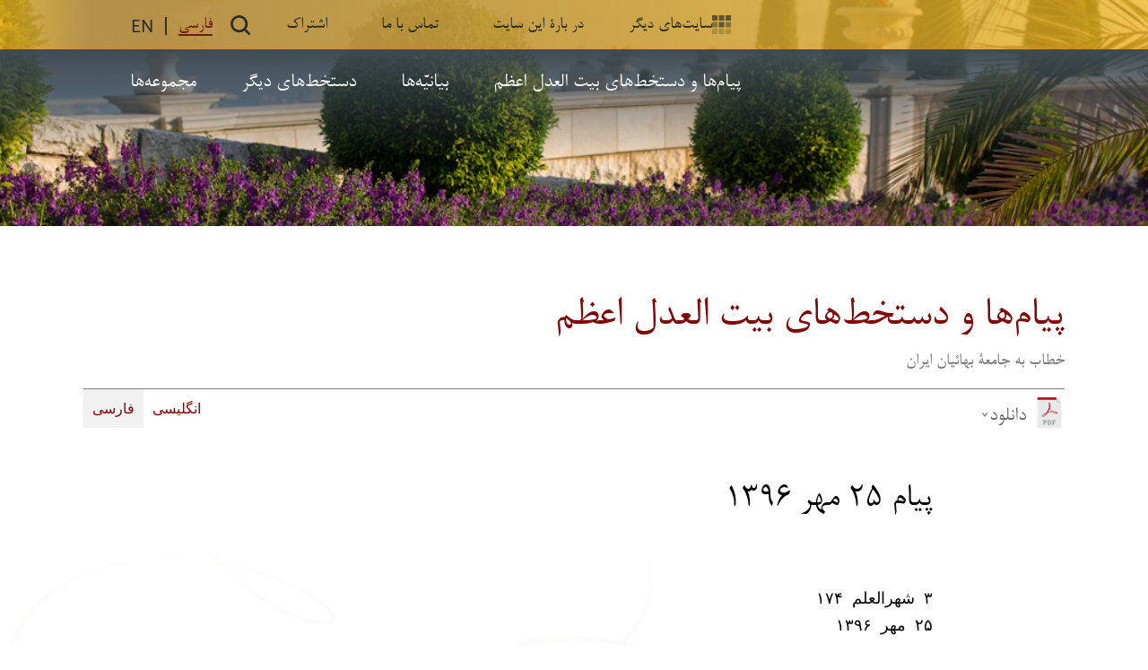

--- FILE ---
content_type: text/html; charset=UTF-8
request_url: https://payamha-iran.org/document/800/?language=fa
body_size: 10567
content:
<!DOCTYPE html><html lang="fa"><head><meta charSet="utf-8"/><meta http-equiv="x-ua-compatible" content="ie=edge"/><meta name="viewport" content="width=device-width, initial-scale=1, shrink-to-fit=no"/><meta data-react-helmet="true" name="description" content="به سایت پیام‌ها که شامل گلچینی از دستخط‌ها و پیام‌های بیت العدل‌اعظم می‌باشد خوش آمدید."/><meta data-react-helmet="true" name="image" content="https://www.payamha-iran.orghttps://bahai.imgix.net/payamha-iran-org/header-images/splash.jpg?auto=0&amp;q=60&amp;w=1200&amp;h=630&amp;fm=pjpg"/><meta data-react-helmet="true" property="og:url" content="https://www.payamha-iran.org/document/800"/><meta data-react-helmet="true" property="og:title" content="پیام‌ها و دستخط‌های بیت ‌العدل اعظم"/><meta data-react-helmet="true" property="og:description" content="به سایت پیام‌ها که شامل گلچینی از دستخط‌ها و پیام‌های بیت العدل‌اعظم می‌باشد خوش آمدید."/><meta data-react-helmet="true" property="og:image" content="https://www.payamha-iran.orghttps://bahai.imgix.net/payamha-iran-org/header-images/splash.jpg?auto=0&amp;q=60&amp;w=1200&amp;h=630&amp;fm=pjpg"/><meta data-react-helmet="true" name="twitter:card" content="summary_large_image"/><meta data-react-helmet="true" name="twitter:title" content="پیام‌ها و دستخط‌های بیت ‌العدل اعظم"/><meta data-react-helmet="true" name="twitter:description" content="به سایت پیام‌ها که شامل گلچینی از دستخط‌ها و پیام‌های بیت العدل‌اعظم می‌باشد خوش آمدید."/><meta data-react-helmet="true" name="twitter:image" content="https://www.payamha-iran.orghttps://bahai.imgix.net/payamha-iran-org/header-images/splash.jpg?auto=0&amp;q=60&amp;w=1200&amp;h=630&amp;fm=pjpg"/><meta name="theme-color" content="#c89e49"/><style data-href="/styles.8e233c5bf9a6134fef4c.css" data-identity="gatsby-global-css">@font-face{font-family:Nazanin;font-style:normal;font-weight:400;src:local("Nazanin"),url(/static/NAZANIN-0c693716e0e13c0426354b396b9ad38f.ttf) format("truetype")}@font-face{font-family:Nazanin;font-style:normal;font-weight:700;src:local("Nazanin Bold"),url(/static/NAZANINB-5c5a4c22771b58adcf38a1b1d2d4e93d.ttf) format("truetype")}@font-face{font-display:swap;font-family:solitaire-mvb-pro;font-style:normal;font-weight:400;src:url(https://use.typekit.net/af/a1ccd3/00000000000000007735c788/30/l?primer=7cdcb44be4a7db8877ffa5c0007b8dd865b3bbc383831fe2ea177f62257a9191&fvd=n4&v=3) format("woff2"),url(https://use.typekit.net/af/a1ccd3/00000000000000007735c788/30/d?primer=7cdcb44be4a7db8877ffa5c0007b8dd865b3bbc383831fe2ea177f62257a9191&fvd=n4&v=3) format("woff"),url(https://use.typekit.net/af/a1ccd3/00000000000000007735c788/30/a?primer=7cdcb44be4a7db8877ffa5c0007b8dd865b3bbc383831fe2ea177f62257a9191&fvd=n4&v=3) format("opentype")}@font-face{font-display:swap;font-family:solitaire-mvb-pro;font-style:italic;font-weight:400;src:url(https://use.typekit.net/af/7eda05/00000000000000007735c789/30/l?primer=7cdcb44be4a7db8877ffa5c0007b8dd865b3bbc383831fe2ea177f62257a9191&fvd=i4&v=3) format("woff2"),url(https://use.typekit.net/af/7eda05/00000000000000007735c789/30/d?primer=7cdcb44be4a7db8877ffa5c0007b8dd865b3bbc383831fe2ea177f62257a9191&fvd=i4&v=3) format("woff"),url(https://use.typekit.net/af/7eda05/00000000000000007735c789/30/a?primer=7cdcb44be4a7db8877ffa5c0007b8dd865b3bbc383831fe2ea177f62257a9191&fvd=i4&v=3) format("opentype")}@font-face{font-display:swap;font-family:solitaire-mvb-pro;font-style:normal;font-weight:500;src:url(https://use.typekit.net/af/c116b7/00000000000000007735c786/30/l?primer=7cdcb44be4a7db8877ffa5c0007b8dd865b3bbc383831fe2ea177f62257a9191&fvd=n5&v=3) format("woff2"),url(https://use.typekit.net/af/c116b7/00000000000000007735c786/30/d?primer=7cdcb44be4a7db8877ffa5c0007b8dd865b3bbc383831fe2ea177f62257a9191&fvd=n5&v=3) format("woff"),url(https://use.typekit.net/af/c116b7/00000000000000007735c786/30/a?primer=7cdcb44be4a7db8877ffa5c0007b8dd865b3bbc383831fe2ea177f62257a9191&fvd=n5&v=3) format("opentype")}@font-face{font-display:swap;font-family:solitaire-mvb-pro;font-style:normal;font-weight:600;src:url(https://use.typekit.net/af/8aa265/00000000000000007735c78c/30/l?primer=7cdcb44be4a7db8877ffa5c0007b8dd865b3bbc383831fe2ea177f62257a9191&fvd=n6&v=3) format("woff2"),url(https://use.typekit.net/af/8aa265/00000000000000007735c78c/30/d?primer=7cdcb44be4a7db8877ffa5c0007b8dd865b3bbc383831fe2ea177f62257a9191&fvd=n6&v=3) format("woff"),url(https://use.typekit.net/af/8aa265/00000000000000007735c78c/30/a?primer=7cdcb44be4a7db8877ffa5c0007b8dd865b3bbc383831fe2ea177f62257a9191&fvd=n6&v=3) format("opentype")}</style><style data-styled="" data-styled-version="5.3.10">html,body,div,span,applet,object,iframe,h1,h2,h3,h4,h5,h6,p,blockquote,pre,a,abbr,acronym,address,big,cite,code,del,dfn,em,img,ins,kbd,q,s,samp,small,strike,strong,sub,sup,tt,var,b,u,i,center,dl,dt,dd,ol,ul,li,fieldset,form,label,legend,table,caption,tbody,tfoot,thead,tr,th,td,article,aside,canvas,details,embed,figure,figcaption,footer,header,hgroup,menu,nav,output,ruby,section,summary,time,mark,audio,video{margin:0;padding:0;border:0;font-size:100%;font:inherit;vertical-align:baseline;margin-block-start:0;margin-block-end:0;margin-inline-start:0;margin-inline-end:0;}/*!sc*/
article,aside,details,figcaption,figure,footer,header,hgroup,menu,nav,section{display:block;}/*!sc*/
body{line-height:1;}/*!sc*/
ol,ul{list-style:none;}/*!sc*/
blockquote,q{quotes:none;}/*!sc*/
blockquote:before,blockquote:after,q:before,q:after{content:'';content:none;}/*!sc*/
table{border-collapse:collapse;border-spacing:0;}/*!sc*/
p,h1,h2,h3,h4,h5,h6,span,div,a,button{font-family:Nazanin,Arial,sans-serif;}/*!sc*/
mark{background-color:transparent;font-weight:bold;color:black;}/*!sc*/
html{direction:rtl;}/*!sc*/
data-styled.g1[id="sc-global-gTnTea1"]{content:"sc-global-gTnTea1,"}/*!sc*/
.hpynVH{margin-inline-end:0px;color:white;-webkit-text-decoration:none;text-decoration:none;text-transform:uppercase;font-size:24px;padding-bottom:2px;position:relative;-webkit-letter-spacing:0px;-moz-letter-spacing:0px;-ms-letter-spacing:0px;letter-spacing:0px;}/*!sc*/
@media (min-width:1200px){.hpynVH{margin-inline-end:50px;}}/*!sc*/
.hpynVH::after{content:"";position:absolute;width:100%;height:2px;left:0;bottom:0;background:#F4E5A7;-webkit-transform:scale(0,1);-ms-transform:scale(0,1);transform:scale(0,1);}/*!sc*/
.hpynVH:hover{color:#F4E5A7;}/*!sc*/
.hpynVH:hover::after{-webkit-transform:scale(1,1);-ms-transform:scale(1,1);transform:scale(1,1);-webkit-transition:-webkit-transform 0.5s ease;-webkit-transition:transform 0.5s ease;transition:transform 0.5s ease;}/*!sc*/
data-styled.g8[id="links__StyledHeaderLink-sc-1xply6b-5"]{content:"hpynVH,"}/*!sc*/
.doPTUI{background-image:url('https://bahai.imgix.net/payamha-iran-org/background-images/search-footer.jpg?auto=0&q=80');background-size:cover;background-repeat:no-repeat;padding:50px 40px;box-sizing:border-box;}/*!sc*/
@media (min-width:1200px){.doPTUI{padding:50px 136px;}}/*!sc*/
data-styled.g22[id="search-footer__StyledContainer-sc-xsus6g-0"]{content:"doPTUI,"}/*!sc*/
.bPgXzm{font-size:30px;line-height:26px;color:#ffffff;font-family:Nazanin,Times,"Times New Roman",serif;}/*!sc*/
data-styled.g23[id="search-footer__SearchHeaderText-sc-xsus6g-1"]{content:"bPgXzm,"}/*!sc*/
.cZFcvd{display:-webkit-box;display:-webkit-flex;display:-ms-flexbox;display:flex;gap:13px;margin-top:10px;}/*!sc*/
data-styled.g24[id="search-footer__StyledInputsContainer-sc-xsus6g-2"]{content:"cZFcvd,"}/*!sc*/
.fGYzJj{background-color:#818181;border:1px solid #707070;padding:8px;cursor:pointer;}/*!sc*/
data-styled.g25[id="search-footer__StyledSearchButton-sc-xsus6g-3"]{content:"fGYzJj,"}/*!sc*/
.eceBzh{height:16px;width:16px;background-color:#ffffff;-webkit-mask-image:url(/src/assets/svg/search-icon_b32d4aba9549be89c76f9e6bb2956d6b.svg);mask-image:url(/src/assets/svg/search-icon_b32d4aba9549be89c76f9e6bb2956d6b.svg);-webkit-mask-repeat:no-repeat;mask-repeat:no-repeat;-webkit-mask-size:cover;mask-size:cover;}/*!sc*/
data-styled.g26[id="search-footer__StyledSearchIcon-sc-xsus6g-4"]{content:"eceBzh,"}/*!sc*/
.hNCUaM{display:-webkit-box;display:-webkit-flex;display:-ms-flexbox;display:flex;-webkit-flex-direction:column;-ms-flex-direction:column;flex-direction:column;gap:19px;}/*!sc*/
data-styled.g27[id="subscribe-email__FlexForm-sc-4qpsm9-0"]{content:"hNCUaM,"}/*!sc*/
.jUhRIY{text-align:center;font-size:18px;font-family:Nazanin,Arial,sans-serif;background-color:transparent;text-transform:uppercase;cursor:pointer;padding:15px;margin-inline-end:50px;-webkit-user-select:none;-moz-user-select:none;-ms-user-select:none;user-select:none;max-width:200px;border:2px solid #D5BE8B;color:#D5BE8B;-webkit-transition:background-color 0.5s ease,color 0.5s ease;transition:background-color 0.5s ease,color 0.5s ease;}/*!sc*/
.jUhRIY:hover{background-color:#D5BE8B;color:#383730;}/*!sc*/
.jUhRIY:active{-webkit-filter:brightness(80%);filter:brightness(80%);}/*!sc*/
data-styled.g28[id="subscribe-email__StyledButton-sc-4qpsm9-1"]{content:"jUhRIY,"}/*!sc*/
.hRObpm{padding:5px 12px;border:none;font-family:Nazanin,Arial,sans-serif;font-size:1.1rem;color:#FFFFFF;background-color:#645B5B;}/*!sc*/
.hRObpm::-webkit-input-placeholder{color:#9B9B9B;}/*!sc*/
.hRObpm::-moz-placeholder{color:#9B9B9B;}/*!sc*/
.hRObpm:-ms-input-placeholder{color:#9B9B9B;}/*!sc*/
.hRObpm::placeholder{color:#9B9B9B;}/*!sc*/
data-styled.g29[id="subscribe-email__StyledInput-sc-4qpsm9-2"]{content:"hRObpm,"}/*!sc*/
.bAiBuR{background-color:#383730;padding:50px 40px;}/*!sc*/
@media (min-width:1200px){.bAiBuR{padding:50px 136px;}}/*!sc*/
data-styled.g30[id="footer__LinksFooterContainer-sc-nc8jh9-0"]{content:"bAiBuR,"}/*!sc*/
.bTJnOV{display:-webkit-box;display:-webkit-flex;display:-ms-flexbox;display:flex;gap:50px;-webkit-flex-direction:column;-ms-flex-direction:column;flex-direction:column;-webkit-box-pack:justify;-webkit-justify-content:space-between;-ms-flex-pack:justify;justify-content:space-between;margin-top:16px;margin-bottom:16px;}/*!sc*/
@media (min-width:1200px){.bTJnOV{-webkit-flex-direction:row;-ms-flex-direction:row;flex-direction:row;gap:85px;}}/*!sc*/
data-styled.g31[id="footer__FlexRow-sc-nc8jh9-1"]{content:"bTJnOV,"}/*!sc*/
.iggVIb{display:-webkit-box;display:-webkit-flex;display:-ms-flexbox;display:flex;-webkit-flex-direction:column;-ms-flex-direction:column;flex-direction:column;gap:14px;}/*!sc*/
data-styled.g32[id="footer__FlexColumn-sc-nc8jh9-2"]{content:"iggVIb,"}/*!sc*/
.iBTkNG{color:#D5BE8B;font-size:20px;-webkit-letter-spacing:1px;-moz-letter-spacing:1px;-ms-letter-spacing:1px;letter-spacing:1px;text-transform:uppercase;font-family:"solitaire-mvb-pro",sans-serif;}/*!sc*/
data-styled.g33[id="footer__StyledLabel-sc-nc8jh9-3"]{content:"iBTkNG,"}/*!sc*/
.kpIVpF{color:#D5BE8B;font-size:14px;-webkit-letter-spacing:1px;-moz-letter-spacing:1px;-ms-letter-spacing:1px;letter-spacing:1px;-webkit-text-decoration:none;text-decoration:none;text-transform:uppercase;}/*!sc*/
@media (min-width:400px){.kpIVpF{font-size:20px;}}/*!sc*/
.kpIVpF:hover{-webkit-text-decoration:underline;text-decoration:underline;}/*!sc*/
.bKmnaQ{color:#D5BE8B;font-size:14px;-webkit-letter-spacing:1px;-moz-letter-spacing:1px;-ms-letter-spacing:1px;letter-spacing:1px;-webkit-text-decoration:none;text-decoration:none;font-family:"solitaire-mvb-pro",sans-serif;}/*!sc*/
@media (min-width:400px){.bKmnaQ{font-size:20px;}}/*!sc*/
.bKmnaQ:hover{-webkit-text-decoration:underline;text-decoration:underline;}/*!sc*/
data-styled.g34[id="footer__StyledLocalizedLink-sc-nc8jh9-4"]{content:"kpIVpF,bKmnaQ,"}/*!sc*/
.dOcIXp{color:#D5BE8B;font-size:14px;-webkit-letter-spacing:1px;-moz-letter-spacing:1px;-ms-letter-spacing:1px;letter-spacing:1px;font-family:Nazanin,Arial,sans-serif;}/*!sc*/
@media (min-width:400px){.dOcIXp{font-size:20px;}}/*!sc*/
@media (max-width:1200px){.dOcIXp{margin-top:50px;}}/*!sc*/
data-styled.g35[id="footer__CopyrightLine-sc-nc8jh9-5"]{content:"dOcIXp,"}/*!sc*/
.kYTPRg{display:-webkit-box;display:-webkit-flex;display:-ms-flexbox;display:flex;-webkit-flex-direction:column;-ms-flex-direction:column;flex-direction:column;min-height:100svh;}/*!sc*/
data-styled.g36[id="layout__GlobalWrapper-sc-9e13r2-0"]{content:"kYTPRg,"}/*!sc*/
.jxbgMC{width:100%;height:35vh;z-index:-1;min-height:150px;}/*!sc*/
@media (max-width:1200px){.jxbgMC{height:100%;padding-top:12.5%;margin-top:0;}}/*!sc*/
data-styled.g37[id="header-image__PageHeaderImage-sc-ceghup-0"]{content:"jxbgMC,"}/*!sc*/
.fBGcKX{display:block;background:linear-gradient(to bottom,transparent 0px,transparent 55px,rgba(63,74,82,1) 55px,transparent 70%);background-position:0px 0px;background-repeat:no-repeat;height:100%;width:100%;}/*!sc*/
data-styled.g38[id="header-image__GradientShadow-sc-ceghup-1"]{content:"fBGcKX,"}/*!sc*/
.jYJglt{position:absolute;display:none;-webkit-flex-direction:row;-ms-flex-direction:row;flex-direction:row;-webkit-box-pack:end;-webkit-justify-content:flex-end;-ms-flex-pack:end;justify-content:flex-end;top:0;left:0;padding:80px 95px;text-align:left;width:100%;}/*!sc*/
@media (min-width:1200px){.jYJglt{display:-webkit-box;display:-webkit-flex;display:-ms-flexbox;display:flex;}}/*!sc*/
data-styled.g39[id="header-image__HeaderLinksDiv-sc-ceghup-2"]{content:"jYJglt,"}/*!sc*/
.kKybTX{color:#7B7B7B;font-size:20px;padding-bottom:20px;font-family:Nazanin,Times,"Times New Roman",serif;}/*!sc*/
data-styled.g41[id="typography__SectionSubHeader-sc-uzh133-1"]{content:"kKybTX,"}/*!sc*/
.hsgzON{-webkit-box-flex:1;-webkit-flex-grow:1;-ms-flex-positive:1;flex-grow:1;position:relative;padding:76px 0;background:linear-gradient(to top,#fcfaea 0,transparent 50%,transparent 100%),linear-gradient(rgb(255,255,255) 0px,rgb(255 255 255) 15%,transparent 30%),url("/src/assets/svg/swirl-heart_70b2fd3e2fece01527b8e91f6b7448d6.svg") 0 0;}/*!sc*/
data-styled.g46[id="inner-pages-content-area__ContentArea-sc-1mbrg2h-0"]{content:"hsgzON,"}/*!sc*/
.gkfWqp{max-width:800px;-webkit-align-self:center;-ms-flex-item-align:center;align-self:center;}/*!sc*/
.gkfWqp p{font-family:auto;font-size:18px;line-height:30px;}/*!sc*/
data-styled.g47[id="reader-view__DocumentContainer-sc-vjryo0-0"]{content:"gkfWqp,"}/*!sc*/
.jFnrXk{font-size:2.5rem;margin-bottom:75px;}/*!sc*/
data-styled.g48[id="reader-view__DocumentTitle-sc-vjryo0-1"]{content:"jFnrXk,"}/*!sc*/
.bwbyVg{display:-webkit-box;display:-webkit-flex;display:-ms-flexbox;display:flex;-webkit-flex-wrap:wrap;-ms-flex-wrap:wrap;flex-wrap:wrap;}/*!sc*/
data-styled.g49[id="OtherLanguagesButton__DocumentLanguagesContainer-sc-1azyadf-0"]{content:"bwbyVg,"}/*!sc*/
.cRUydv{display:block;line-height:43px;padding:0 10px;-webkit-user-select:none;-moz-user-select:none;-ms-user-select:none;user-select:none;-webkit-text-decoration:none;text-decoration:none;color:#272F26;}/*!sc*/
.cRUydv:hover{-webkit-text-decoration:underline;text-decoration:underline;color:#810707;}/*!sc*/
.eClDQT{display:block;line-height:43px;padding:0 10px;-webkit-user-select:none;-moz-user-select:none;-ms-user-select:none;user-select:none;-webkit-text-decoration:none;text-decoration:none;color:#272F26;background-color:#f1f1f1;}/*!sc*/
data-styled.g50[id="OtherLanguagesButton__StyledLanguageLink-sc-1azyadf-1"]{content:"cRUydv,eClDQT,"}/*!sc*/
.bdlTFd{vertical-align:middle;height:34px;padding-inline-end:9px;}/*!sc*/
data-styled.g51[id="DownloadPDFButton__PDFIconImg-sc-1stt3kh-0"]{content:"bdlTFd,"}/*!sc*/
.hJlbnP{display:inline-block;margin:2px;height:6px;width:6px;-webkit-mask-image:url(/src/assets/svg/dropdown-arrow-down_316a5ee1839bb338706c6dd59566d73d.svg);mask-image:url(/src/assets/svg/dropdown-arrow-down_316a5ee1839bb338706c6dd59566d73d.svg);-webkit-mask-size:contain;mask-size:contain;-webkit-mask-repeat:no-repeat;mask-repeat:no-repeat;background-color:#676767;}/*!sc*/
data-styled.g52[id="DownloadPDFButton__DropdownArrow-sc-1stt3kh-1"]{content:"hJlbnP,"}/*!sc*/
.dMJwCr{font-size:24px;color:#676767;margin-top:9px;padding:0px;border:none;background-color:transparent;cursor:pointer;-webkit-text-decoration:none;text-decoration:none;-webkit-user-select:none;-moz-user-select:none;-ms-user-select:none;user-select:none;}/*!sc*/
.dMJwCr:hover{-webkit-text-decoration:underline;text-decoration:underline;}/*!sc*/
data-styled.g56[id="DownloadPDFButton__DropdownButton-sc-1stt3kh-5"]{content:"dMJwCr,"}/*!sc*/
.fIjAS{margin-inline-start:25px;margin-inline-end:25px;}/*!sc*/
@media (min-width:1200px){.fIjAS{margin-inline-start:93px;margin-inline-end:93px;}}/*!sc*/
.fIjAS sub{vertical-align:sub;font-size:1rem;position:relative;top:0.4em;}/*!sc*/
.fIjAS sup{vertical-align:top;font-size:1rem;position:relative;top:-0.4em;}/*!sc*/
.fIjAS strong{font-weight:bold;}/*!sc*/
.fIjAS em{font-style:italic;}/*!sc*/
.fIjAS ul{list-style-type:disc;margin-top:1rem;margin-bottom:1rem;font-size:18px;font-family:auto;line-height:30px;padding-inline-start:1rem;}/*!sc*/
.fIjAS .nobullets{list-style-type:none;margin-inline-start:0;padding-inline-start:0;}/*!sc*/
.fIjAS .nobullets > li{padding-inline-start:0px;}/*!sc*/
.fIjAS .nobulletsIndentOne{list-style-type:none;margin-inline-start:0;}/*!sc*/
.fIjAS .nobulletsIndentTwo{list-style-type:none;margin-inline-start:16px;}/*!sc*/
.fIjAS ol{list-style-type:persian;margin-inline-start:1rem;font-size:inherit;font-family:auto;line-height:30px;}/*!sc*/
.fIjAS li{display:list-item;font-size:18px;padding-inline-start:24px;}/*!sc*/
.fIjAS td{font-size:21px;font-family:auto;}/*!sc*/
.fIjAS div{font-size:inherit;}/*!sc*/
.fIjAS a{color:#810707;-webkit-text-decoration:none;text-decoration:none;font-family:auto;}/*!sc*/
.fIjAS a:hover{-webkit-text-decoration:underline #810707;text-decoration:underline #810707;}/*!sc*/
.fIjAS span{font-family:auto;}/*!sc*/
.fIjAS hr.footnoteDivider{width:50px;direction:rtl;text-align:right;margin-inline-start:0;margin-top:20px;}/*!sc*/
data-styled.g57[id="document-reader-page__MainDisplayArea-sc-1loqi79-0"]{content:"fIjAS,"}/*!sc*/
.jGULvI{color:#810707;font-size:50px;padding-bottom:15px;font-family:Nazanin,Times,"Times New Roman",serif;}/*!sc*/
data-styled.g58[id="document-reader-page__RedHeader-sc-1loqi79-1"]{content:"jGULvI,"}/*!sc*/
.hlQrhb{display:-webkit-box;display:-webkit-flex;display:-ms-flexbox;display:flex;-webkit-flex-direction:column;-ms-flex-direction:column;flex-direction:column;border-top:1px solid grey;}/*!sc*/
data-styled.g59[id="document-reader-page__ReaderViewContainer-sc-1loqi79-2"]{content:"hlQrhb,"}/*!sc*/
.ZdLZS{position:relative;display:-webkit-box;display:-webkit-flex;display:-ms-flexbox;display:flex;-webkit-flex-wrap:wrap;-ms-flex-wrap:wrap;flex-wrap:wrap;margin-bottom:60px;-webkit-align-items:center;-webkit-box-align:center;-ms-flex-align:center;align-items:center;-webkit-box-pack:justify;-webkit-justify-content:space-between;-ms-flex-pack:justify;justify-content:space-between;}/*!sc*/
data-styled.g60[id="document-reader-page__DocumentActionsContainer-sc-1loqi79-3"]{content:"ZdLZS,"}/*!sc*/
</style><link rel="preconnect" href="https://www.google-analytics.com"/><link rel="dns-prefetch" href="https://www.google-analytics.com"/><title data-react-helmet="true">پیام‌ها و دستخط‌های بیت ‌العدل اعظم | پیام‌ها</title><link rel="sitemap" type="application/xml" href="/sitemap-index.xml"/><style>.gatsby-image-wrapper{position:relative;overflow:hidden}.gatsby-image-wrapper picture.object-fit-polyfill{position:static!important}.gatsby-image-wrapper img{bottom:0;height:100%;left:0;margin:0;max-width:none;padding:0;position:absolute;right:0;top:0;width:100%;object-fit:cover}.gatsby-image-wrapper [data-main-image]{opacity:0;transform:translateZ(0);transition:opacity .25s linear;will-change:opacity}.gatsby-image-wrapper-constrained{display:inline-block;vertical-align:top}</style><noscript><style>.gatsby-image-wrapper noscript [data-main-image]{opacity:1!important}.gatsby-image-wrapper [data-placeholder-image]{opacity:0!important}</style></noscript><script type="module">const e="undefined"!=typeof HTMLImageElement&&"loading"in HTMLImageElement.prototype;e&&document.body.addEventListener("load",(function(e){const t=e.target;if(void 0===t.dataset.mainImage)return;if(void 0===t.dataset.gatsbyImageSsr)return;let a=null,n=t;for(;null===a&&n;)void 0!==n.parentNode.dataset.gatsbyImageWrapper&&(a=n.parentNode),n=n.parentNode;const o=a.querySelector("[data-placeholder-image]"),r=new Image;r.src=t.currentSrc,r.decode().catch((()=>{})).then((()=>{t.style.opacity=1,o&&(o.style.opacity=0,o.style.transition="opacity 500ms linear")}))}),!0);</script><link rel="icon" href="/favicon-32x32.png?v=43e31761a37c9ac6bbffc5c1880aa385" type="image/png"/><link rel="icon" href="/favicon.svg?v=43e31761a37c9ac6bbffc5c1880aa385" type="image/svg+xml"/><link rel="manifest" href="/manifest.webmanifest" crossorigin="anonymous"/><link rel="apple-touch-icon" sizes="48x48" href="/icons/icon-48x48.png?v=43e31761a37c9ac6bbffc5c1880aa385"/><link rel="apple-touch-icon" sizes="72x72" href="/icons/icon-72x72.png?v=43e31761a37c9ac6bbffc5c1880aa385"/><link rel="apple-touch-icon" sizes="96x96" href="/icons/icon-96x96.png?v=43e31761a37c9ac6bbffc5c1880aa385"/><link rel="apple-touch-icon" sizes="144x144" href="/icons/icon-144x144.png?v=43e31761a37c9ac6bbffc5c1880aa385"/><link rel="apple-touch-icon" sizes="192x192" href="/icons/icon-192x192.png?v=43e31761a37c9ac6bbffc5c1880aa385"/><link rel="apple-touch-icon" sizes="256x256" href="/icons/icon-256x256.png?v=43e31761a37c9ac6bbffc5c1880aa385"/><link rel="apple-touch-icon" sizes="384x384" href="/icons/icon-384x384.png?v=43e31761a37c9ac6bbffc5c1880aa385"/><link rel="apple-touch-icon" sizes="512x512" href="/icons/icon-512x512.png?v=43e31761a37c9ac6bbffc5c1880aa385"/><link rel="canonical" href="https://www.payamha-iran.org/document/800" data-baseprotocol="https:" data-basehost="www.payamha-iran.org"/><link rel="preconnect" href="https://www.googletagmanager.com"/><link rel="dns-prefetch" href="https://www.googletagmanager.com"/></head><body><div id="___gatsby"><div style="outline:none" tabindex="-1" id="gatsby-focus-wrapper"><div class="layout__GlobalWrapper-sc-9e13r2-0 kYTPRg"><span class="header-image__GradientShadow-sc-ceghup-1 fBGcKX"><div data-gatsby-image-wrapper="" class="gatsby-image-wrapper gatsby-image-wrapper-constrained header-image__PageHeaderImage-sc-ceghup-0 jxbgMC"><div style="max-width:3850px;display:block"><img alt="" role="presentation" aria-hidden="true" src="data:image/svg+xml;charset=utf-8,%3Csvg%20height=&#x27;550&#x27;%20width=&#x27;3850&#x27;%20xmlns=&#x27;http://www.w3.org/2000/svg&#x27;%20version=&#x27;1.1&#x27;%3E%3C/svg%3E" style="max-width:100%;display:block;position:static"/></div><div aria-hidden="true" data-placeholder-image="" style="opacity:1;transition:opacity 500ms linear"></div><img data-gatsby-image-ssr="" data-main-image="" style="opacity:0" sizes="(min-width: 3850px) 3850px, 100vw" decoding="async" loading="lazy" data-src="https://bahai.imgix.net/payamha-iran-org/header-images/about.jpg?ixlib=gatsbySourceUrl-2.1.2&amp;auto=0&amp;fm=webp&amp;q=80&amp;w=3850&amp;h=550" data-srcset="https://bahai.imgix.net/payamha-iran-org/header-images/about.jpg?ixlib=gatsbySourceUrl-2.1.2&amp;auto=0&amp;fm=webp&amp;q=80&amp;w=100&amp;h=14 100w,https://bahai.imgix.net/payamha-iran-org/header-images/about.jpg?ixlib=gatsbySourceUrl-2.1.2&amp;auto=0&amp;fm=webp&amp;q=80&amp;w=116&amp;h=17 116w,https://bahai.imgix.net/payamha-iran-org/header-images/about.jpg?ixlib=gatsbySourceUrl-2.1.2&amp;auto=0&amp;fm=webp&amp;q=80&amp;w=135&amp;h=19 135w,https://bahai.imgix.net/payamha-iran-org/header-images/about.jpg?ixlib=gatsbySourceUrl-2.1.2&amp;auto=0&amp;fm=webp&amp;q=80&amp;w=156&amp;h=22 156w,https://bahai.imgix.net/payamha-iran-org/header-images/about.jpg?ixlib=gatsbySourceUrl-2.1.2&amp;auto=0&amp;fm=webp&amp;q=80&amp;w=181&amp;h=26 181w,https://bahai.imgix.net/payamha-iran-org/header-images/about.jpg?ixlib=gatsbySourceUrl-2.1.2&amp;auto=0&amp;fm=webp&amp;q=80&amp;w=210&amp;h=30 210w,https://bahai.imgix.net/payamha-iran-org/header-images/about.jpg?ixlib=gatsbySourceUrl-2.1.2&amp;auto=0&amp;fm=webp&amp;q=80&amp;w=244&amp;h=35 244w,https://bahai.imgix.net/payamha-iran-org/header-images/about.jpg?ixlib=gatsbySourceUrl-2.1.2&amp;auto=0&amp;fm=webp&amp;q=80&amp;w=283&amp;h=40 283w,https://bahai.imgix.net/payamha-iran-org/header-images/about.jpg?ixlib=gatsbySourceUrl-2.1.2&amp;auto=0&amp;fm=webp&amp;q=80&amp;w=328&amp;h=47 328w,https://bahai.imgix.net/payamha-iran-org/header-images/about.jpg?ixlib=gatsbySourceUrl-2.1.2&amp;auto=0&amp;fm=webp&amp;q=80&amp;w=380&amp;h=54 380w,https://bahai.imgix.net/payamha-iran-org/header-images/about.jpg?ixlib=gatsbySourceUrl-2.1.2&amp;auto=0&amp;fm=webp&amp;q=80&amp;w=441&amp;h=63 441w,https://bahai.imgix.net/payamha-iran-org/header-images/about.jpg?ixlib=gatsbySourceUrl-2.1.2&amp;auto=0&amp;fm=webp&amp;q=80&amp;w=512&amp;h=73 512w,https://bahai.imgix.net/payamha-iran-org/header-images/about.jpg?ixlib=gatsbySourceUrl-2.1.2&amp;auto=0&amp;fm=webp&amp;q=80&amp;w=594&amp;h=85 594w,https://bahai.imgix.net/payamha-iran-org/header-images/about.jpg?ixlib=gatsbySourceUrl-2.1.2&amp;auto=0&amp;fm=webp&amp;q=80&amp;w=689&amp;h=98 689w,https://bahai.imgix.net/payamha-iran-org/header-images/about.jpg?ixlib=gatsbySourceUrl-2.1.2&amp;auto=0&amp;fm=webp&amp;q=80&amp;w=799&amp;h=114 799w,https://bahai.imgix.net/payamha-iran-org/header-images/about.jpg?ixlib=gatsbySourceUrl-2.1.2&amp;auto=0&amp;fm=webp&amp;q=80&amp;w=927&amp;h=132 927w,https://bahai.imgix.net/payamha-iran-org/header-images/about.jpg?ixlib=gatsbySourceUrl-2.1.2&amp;auto=0&amp;fm=webp&amp;q=80&amp;w=1075&amp;h=154 1075w,https://bahai.imgix.net/payamha-iran-org/header-images/about.jpg?ixlib=gatsbySourceUrl-2.1.2&amp;auto=0&amp;fm=webp&amp;q=80&amp;w=1247&amp;h=178 1247w,https://bahai.imgix.net/payamha-iran-org/header-images/about.jpg?ixlib=gatsbySourceUrl-2.1.2&amp;auto=0&amp;fm=webp&amp;q=80&amp;w=1446&amp;h=207 1446w,https://bahai.imgix.net/payamha-iran-org/header-images/about.jpg?ixlib=gatsbySourceUrl-2.1.2&amp;auto=0&amp;fm=webp&amp;q=80&amp;w=1678&amp;h=240 1678w,https://bahai.imgix.net/payamha-iran-org/header-images/about.jpg?ixlib=gatsbySourceUrl-2.1.2&amp;auto=0&amp;fm=webp&amp;q=80&amp;w=1946&amp;h=278 1946w,https://bahai.imgix.net/payamha-iran-org/header-images/about.jpg?ixlib=gatsbySourceUrl-2.1.2&amp;auto=0&amp;fm=webp&amp;q=80&amp;w=2257&amp;h=322 2257w,https://bahai.imgix.net/payamha-iran-org/header-images/about.jpg?ixlib=gatsbySourceUrl-2.1.2&amp;auto=0&amp;fm=webp&amp;q=80&amp;w=2619&amp;h=374 2619w,https://bahai.imgix.net/payamha-iran-org/header-images/about.jpg?ixlib=gatsbySourceUrl-2.1.2&amp;auto=0&amp;fm=webp&amp;q=80&amp;w=3038&amp;h=434 3038w,https://bahai.imgix.net/payamha-iran-org/header-images/about.jpg?ixlib=gatsbySourceUrl-2.1.2&amp;auto=0&amp;fm=webp&amp;q=80&amp;w=3524&amp;h=503 3524w,https://bahai.imgix.net/payamha-iran-org/header-images/about.jpg?ixlib=gatsbySourceUrl-2.1.2&amp;auto=0&amp;fm=webp&amp;q=80&amp;w=3850&amp;h=550 3850w" alt=""/><noscript><img data-gatsby-image-ssr="" data-main-image="" style="opacity:0" sizes="(min-width: 3850px) 3850px, 100vw" decoding="async" loading="lazy" src="https://bahai.imgix.net/payamha-iran-org/header-images/about.jpg?ixlib=gatsbySourceUrl-2.1.2&amp;auto=0&amp;fm=webp&amp;q=80&amp;w=3850&amp;h=550" srcSet="https://bahai.imgix.net/payamha-iran-org/header-images/about.jpg?ixlib=gatsbySourceUrl-2.1.2&amp;auto=0&amp;fm=webp&amp;q=80&amp;w=100&amp;h=14 100w,https://bahai.imgix.net/payamha-iran-org/header-images/about.jpg?ixlib=gatsbySourceUrl-2.1.2&amp;auto=0&amp;fm=webp&amp;q=80&amp;w=116&amp;h=17 116w,https://bahai.imgix.net/payamha-iran-org/header-images/about.jpg?ixlib=gatsbySourceUrl-2.1.2&amp;auto=0&amp;fm=webp&amp;q=80&amp;w=135&amp;h=19 135w,https://bahai.imgix.net/payamha-iran-org/header-images/about.jpg?ixlib=gatsbySourceUrl-2.1.2&amp;auto=0&amp;fm=webp&amp;q=80&amp;w=156&amp;h=22 156w,https://bahai.imgix.net/payamha-iran-org/header-images/about.jpg?ixlib=gatsbySourceUrl-2.1.2&amp;auto=0&amp;fm=webp&amp;q=80&amp;w=181&amp;h=26 181w,https://bahai.imgix.net/payamha-iran-org/header-images/about.jpg?ixlib=gatsbySourceUrl-2.1.2&amp;auto=0&amp;fm=webp&amp;q=80&amp;w=210&amp;h=30 210w,https://bahai.imgix.net/payamha-iran-org/header-images/about.jpg?ixlib=gatsbySourceUrl-2.1.2&amp;auto=0&amp;fm=webp&amp;q=80&amp;w=244&amp;h=35 244w,https://bahai.imgix.net/payamha-iran-org/header-images/about.jpg?ixlib=gatsbySourceUrl-2.1.2&amp;auto=0&amp;fm=webp&amp;q=80&amp;w=283&amp;h=40 283w,https://bahai.imgix.net/payamha-iran-org/header-images/about.jpg?ixlib=gatsbySourceUrl-2.1.2&amp;auto=0&amp;fm=webp&amp;q=80&amp;w=328&amp;h=47 328w,https://bahai.imgix.net/payamha-iran-org/header-images/about.jpg?ixlib=gatsbySourceUrl-2.1.2&amp;auto=0&amp;fm=webp&amp;q=80&amp;w=380&amp;h=54 380w,https://bahai.imgix.net/payamha-iran-org/header-images/about.jpg?ixlib=gatsbySourceUrl-2.1.2&amp;auto=0&amp;fm=webp&amp;q=80&amp;w=441&amp;h=63 441w,https://bahai.imgix.net/payamha-iran-org/header-images/about.jpg?ixlib=gatsbySourceUrl-2.1.2&amp;auto=0&amp;fm=webp&amp;q=80&amp;w=512&amp;h=73 512w,https://bahai.imgix.net/payamha-iran-org/header-images/about.jpg?ixlib=gatsbySourceUrl-2.1.2&amp;auto=0&amp;fm=webp&amp;q=80&amp;w=594&amp;h=85 594w,https://bahai.imgix.net/payamha-iran-org/header-images/about.jpg?ixlib=gatsbySourceUrl-2.1.2&amp;auto=0&amp;fm=webp&amp;q=80&amp;w=689&amp;h=98 689w,https://bahai.imgix.net/payamha-iran-org/header-images/about.jpg?ixlib=gatsbySourceUrl-2.1.2&amp;auto=0&amp;fm=webp&amp;q=80&amp;w=799&amp;h=114 799w,https://bahai.imgix.net/payamha-iran-org/header-images/about.jpg?ixlib=gatsbySourceUrl-2.1.2&amp;auto=0&amp;fm=webp&amp;q=80&amp;w=927&amp;h=132 927w,https://bahai.imgix.net/payamha-iran-org/header-images/about.jpg?ixlib=gatsbySourceUrl-2.1.2&amp;auto=0&amp;fm=webp&amp;q=80&amp;w=1075&amp;h=154 1075w,https://bahai.imgix.net/payamha-iran-org/header-images/about.jpg?ixlib=gatsbySourceUrl-2.1.2&amp;auto=0&amp;fm=webp&amp;q=80&amp;w=1247&amp;h=178 1247w,https://bahai.imgix.net/payamha-iran-org/header-images/about.jpg?ixlib=gatsbySourceUrl-2.1.2&amp;auto=0&amp;fm=webp&amp;q=80&amp;w=1446&amp;h=207 1446w,https://bahai.imgix.net/payamha-iran-org/header-images/about.jpg?ixlib=gatsbySourceUrl-2.1.2&amp;auto=0&amp;fm=webp&amp;q=80&amp;w=1678&amp;h=240 1678w,https://bahai.imgix.net/payamha-iran-org/header-images/about.jpg?ixlib=gatsbySourceUrl-2.1.2&amp;auto=0&amp;fm=webp&amp;q=80&amp;w=1946&amp;h=278 1946w,https://bahai.imgix.net/payamha-iran-org/header-images/about.jpg?ixlib=gatsbySourceUrl-2.1.2&amp;auto=0&amp;fm=webp&amp;q=80&amp;w=2257&amp;h=322 2257w,https://bahai.imgix.net/payamha-iran-org/header-images/about.jpg?ixlib=gatsbySourceUrl-2.1.2&amp;auto=0&amp;fm=webp&amp;q=80&amp;w=2619&amp;h=374 2619w,https://bahai.imgix.net/payamha-iran-org/header-images/about.jpg?ixlib=gatsbySourceUrl-2.1.2&amp;auto=0&amp;fm=webp&amp;q=80&amp;w=3038&amp;h=434 3038w,https://bahai.imgix.net/payamha-iran-org/header-images/about.jpg?ixlib=gatsbySourceUrl-2.1.2&amp;auto=0&amp;fm=webp&amp;q=80&amp;w=3524&amp;h=503 3524w,https://bahai.imgix.net/payamha-iran-org/header-images/about.jpg?ixlib=gatsbySourceUrl-2.1.2&amp;auto=0&amp;fm=webp&amp;q=80&amp;w=3850&amp;h=550 3850w" alt=""/></noscript><script type="module">const t="undefined"!=typeof HTMLImageElement&&"loading"in HTMLImageElement.prototype;if(t){const t=document.querySelectorAll("img[data-main-image]");for(let e of t){e.dataset.src&&(e.setAttribute("src",e.dataset.src),e.removeAttribute("data-src")),e.dataset.srcset&&(e.setAttribute("srcset",e.dataset.srcset),e.removeAttribute("data-srcset"));const t=e.parentNode.querySelectorAll("source[data-srcset]");for(let e of t)e.setAttribute("srcset",e.dataset.srcset),e.removeAttribute("data-srcset");e.complete&&(e.style.opacity=1,e.parentNode.parentNode.querySelector("[data-placeholder-image]").style.opacity=0)}}</script></div><div class="header-image__HeaderLinksDiv-sc-ceghup-2 jYJglt"><a class="links__StyledHeaderLink-sc-1xply6b-5 hpynVH" href="/messages-and-letters">پیام‌ها و دستخط‌های بیت ‌العدل اعظم</a><a class="links__StyledHeaderLink-sc-1xply6b-5 hpynVH" href="/statements">بیانیّه‌ها</a><a class="links__StyledHeaderLink-sc-1xply6b-5 hpynVH" href="/other-documents">دستخط‌های دیگر</a><a class="links__StyledHeaderLink-sc-1xply6b-5 hpynVH" href="/compilations">مجموعه‌ها</a></div></span><main class="inner-pages-content-area__ContentArea-sc-1mbrg2h-0 hsgzON"><div class="document-reader-page__MainDisplayArea-sc-1loqi79-0 fIjAS"><h1 class="document-reader-page__RedHeader-sc-1loqi79-1 jGULvI">پیام‌ها و دستخط‌های بیت ‌العدل اعظم</h1><h3 class="typography__SectionSubHeader-sc-uzh133-1 kKybTX">خطاب به جامعۀ بهائیان ایران</h3><div class="document-reader-page__ReaderViewContainer-sc-1loqi79-2 hlQrhb"><div class="document-reader-page__DocumentActionsContainer-sc-1loqi79-3 ZdLZS"><button class="DownloadPDFButton__DropdownButton-sc-1stt3kh-5 dMJwCr"><img src="/src/assets/svg/pdf-icon_94c4da2078d694470a9c03bb5ace5172.svg" class="DownloadPDFButton__PDFIconImg-sc-1stt3kh-0 bdlTFd"/>دانلود<div class="DownloadPDFButton__DropdownArrow-sc-1stt3kh-1 hJlbnP"></div></button><div class="OtherLanguagesButton__DocumentLanguagesContainer-sc-1azyadf-0 bwbyVg"><a class="OtherLanguagesButton__StyledLanguageLink-sc-1azyadf-1 cRUydv" href="/en/document/800">انگلیسی</a><a class="OtherLanguagesButton__StyledLanguageLink-sc-1azyadf-1 eClDQT">فارسی</a></div></div><div class="reader-view__DocumentContainer-sc-vjryo0-0 gkfWqp"><h1 class="reader-view__DocumentTitle-sc-vjryo0-1 jFnrXk">پیام ٢۵ مهر ١٣٩۶</h1><span><p>٣  شهرالعلم  ١٧۴</p>
<p>٢۵  مهر  ١٣٩۶</p>
<p> </p>
<p>احبّای عزیز الهی در کشور مقدّس ایران ملاحظه فرمایند</p>
<p> </p>
<p style="text-align:right;text-indent:40px">پیام مورّخ اکتبر ٢٠١٧ این مشتاقان را خطاب به تودۀ عظیمی از مردم که دویستمین سالگرد میلاد خجستۀ جمال اقدس ابهی را در سراسر جهان جشن می‌گیرند ملاحظه فرموده‌اید.  میلیون‌ها نفر در بیش از دویست و چهل کشور، جزیره و سرزمینِ مستقلّ در بارۀ پیامدهای تولّد حضرت بهاءالله، فرزند برجستۀ کشور مقدّس ایران، به تأمّل و تعمّق پرداخته‌اند.  هر ایرانی بصیر و روشن‌ضمیری به ابعاد بی‌سابقۀ این بزرگداشت که تاکنون برای هیچ شخصیّت ایرانی دیگر برگزار نگردیده با سربلندی و افتخار خواهد نگریست.  وسعت تنوّع قومی و نژادی این مردم آن‌چنان است که تحقّق وحدت نوع بشر را که هدف غایی آن حضرت می‌باشد بشارت می‌دهد.</p>
<p> </p>
<p style="text-align:right;text-indent:40px">طرفه حکایتی است.  مورّخین منصف البتّه آگاهند که چرا شخصیّتی بزرگوار از خاندان نوری از اهالی مازندران، متولّد طهران و از نوادگان پادشاهان ایران باستان، با وجود تعلّق خاصّ به آن مرز و بوم مجبور به ترک وطن خویش گردید.  چهل سال زندگی در تبعید ذرّه‌ای از تعلّق‌ حضرتش به آن آب و خاک نکاست.  با لطف و عنایت مخصوص نسبت به هم‌وطنان خویش به تأسیس جامعه‌ای متّحد، پویا و مترقّی مرکّب از مردمانی با پیشینه‌های قومی و مذهبی متفاوت در آن مملکت پرداخت.  با ارسال الواح و اعزام معلّمین و ابلاغ پیام‌های مشفقانه توسّط کسانی که برای زیارت آن جمال منیر به زندان عکّا در ارض اقدس می‌شتافتند، ایرانیان را که به فرمودۀ مبارکش &quot;به طراز قابلیّت و استعداد مزیّنند&quot; در پرورش استعدادهای خدادادی خود مساعدت فرمود.</p>
<p> </p>
<p style="text-align:right;text-indent:40px">توفیقات درخشان نیاکان روحانی شما آن‌چنان بود که حال در سراسر عالم مردم از نورانیّت تعالیم الهی بهره‌مند می‌شوند.  قدم اوّل در این راستا تأکید شدید بر اخلاق و رفتار پسندیده است.  در نظر آن حضرت اخلاقیّات و روحانیّات شالوده‌ای است محکم برای هر جامعۀ پیشرو و اساسی است مستحکم برای حفظ و تعادل نظم اجتماعی و پیشبرد رفاه و ترقّی همگانی.  تعالیم بهائی به عنوان مثال این مفهوم را روشن می‌نماید که صداقت و امانت موجب افزایش توانایی جمعی، گسترش صنعت و اقتصاد و پیشبرد دیگر مشروعات مفید و سازنده است.  هیچ ملّتی بدون تهذیب اخلاق رستگاری نیابد ولی اگر اخلاقیّات حکم‌فرما باشد پیشرفت در جمیع مراتب قطعی است زیرا افکار روشن گردد، روابط فردی و جمعی تحکیم یابد، شجاعت اخلاقی تثبیت شود، علوم و فنون و خردگرایی ترویج گردد، تجارت توسعه پذیرد، رفاه مادّی و معنوی و آزادی و احترام همگان محور سیاست و ادارۀ امور قرار گیرد و در نتیجه ملّت خلق جدید شود.  ملاحظه فرمایید که امروز در سراسر جهان چه بسیار احزاب مختلف که مدّعی پیش‌گامی در بهبود اجتماع هستند ولی به علّت عدم تمسّک به صداقت و امانت، در واقع تیشه بر ریشۀ حیات اجتماع خود می‌زنند و عملکردشان مصداق این آیۀ قرآن کریم است که می‌فرماید &quot;یخربون بیوتهم بأیدیهم.&quot;</p>
<p> </p>
<p style="text-align:right;text-indent:40px">همان ‌طور که در پیام‌های اخیر نیز ذکر نموده‌ایم عصارۀ تعالیم دیگر حضرت بهاءالله یگانگی نوع انسان، طرح و مسیر تحقّق آن، مفهومی جدید از دینِ الهی متناسب با دوران بلوغ جمعی نوع بشر، و پایه‌گذاریِ تمهیدات لازم برای رفاه عالم بر اساس اتّحاد، عدالت و صلح است.  آثار مبارکه این نکتۀ مهم را تأکید می‌نماید که ثمرۀ دین‌ باید ترویج وحدت و همبستگی باشد و اگر دین موجب نزاع شود البتّه عدم آن بهتر است.  بدون شک مذاکرات شما با دوستان، همکاران و همسایگان در این ایّام فرخنده یادآور این مطلب خواهد بود که چطور آرمان‌های والای امروزِ همۀ مردم ایران انعکاسی است از همان اهداف عالیه‌ای که همواره انگیزۀ اصلی زندگی شما و نیاکان روحانی شما بوده و هست.  تاریخ گواه است که مشکلات عمده‌ای که مردم آن سرزمین از زمان ظهور حضرت باب و حضرت بهاءالله تا به حال با آن رو به رو بوده‌اند مسائلی از قبیل تفاوت‌های قومی، اختلافات مذهبی، انحطاط اجتماع، و چالش‌های مربوط به برخورد تجدّد و سنّت‌گرایی می‌باشد.  گروه بی‌شماری از مردم دنیا در تعالیم حضرت بهاءالله درمانی برای دردهای امروزی نوع بشر می‌بینند و امید و سرور حاصله از کوشش در جهت اجرای این تعالیم است که مشوّق آنان برای برگزاری این جشن‌ها می‌باشد.  تصوّر فرمایید که اگر ایرانیان عزیز حتّی بدون در نظر گرفتن مسئلۀ دین و صرفاً به خاطر سعادتِ پایدار کشور خود به موجب تعالیم حضرت بهاءالله عمل نمایند از چه زیان‌هایی جلوگیری خواهد شد، چه پیشرفت‌هایی حاصل خواهد گردید، چه آسایشی دست خواهد داد، چه رفاهی برای همگان تأمین خواهد گشت و چگونه سربلندی ایران که وعدۀ حتمی آن در آثار بهائی به کرّات ذکر شده تحقّق خواهد پذیرفت.</p>
<p> </p>
<p style="text-align:right;text-indent:40px">دوستان محبوب:  بیایید تا در بحبوحۀ این جشن جهان‌شمول، آن خوابی را که پدر بزرگوار جمال مبارک در ایّام طفولیّتِ آن حضرت دیدند به یاد آوریم و دست شکرانه به درگاه ایزد متعال بلند نماییم که الحمد لله شواهد آشکار این واقعیّت را به چشم ظاهری مشاهده می‌نماییم که نهایتاً هیچ نیرویی در این عالم نمی‌تواند مانع مشیّت الهی گردد.  در ادعیۀ خود در اعتاب مقدّسۀ علیا دائماً به یاد شما عزیزان هستیم.</p>
<p> </p>
<p style="padding-left:240px;text-align:left">[امضا:  بیت العدل اعظم]</p>
<p> </p></span></div></div></div></main><form action="/search"><div class="search-footer__StyledContainer-sc-xsus6g-0 doPTUI"><h1 class="search-footer__SearchHeaderText-sc-xsus6g-1 bPgXzm">جستجو</h1><div class="search-footer__StyledInputsContainer-sc-xsus6g-2 cZFcvd"><button type="submit" aria-label="جستجو" class="search-footer__StyledSearchButton-sc-xsus6g-3 fGYzJj"><div class="search-footer__StyledSearchIcon-sc-xsus6g-4 eceBzh"></div></button></div></div></form><div class="footer__LinksFooterContainer-sc-nc8jh9-0 bAiBuR"><div class="footer__FlexRow-sc-nc8jh9-1 bTJnOV"><div class="footer__FlexColumn-sc-nc8jh9-2 iggVIb"><a class="footer__StyledLocalizedLink-sc-nc8jh9-4 kpIVpF" href="/messages-and-letters">پیام‌ها و دستخط‌های بیت ‌العدل اعظم</a><a class="footer__StyledLocalizedLink-sc-nc8jh9-4 kpIVpF" href="/statements">بیانیّه‌ها</a><a class="footer__StyledLocalizedLink-sc-nc8jh9-4 kpIVpF" href="/other-documents">دستخط‌های دیگر</a><a class="footer__StyledLocalizedLink-sc-nc8jh9-4 kpIVpF" href="/compilations">مجموعه‌ها</a></div><div class="footer__FlexColumn-sc-nc8jh9-2 iggVIb"><a class="footer__StyledLocalizedLink-sc-nc8jh9-4 kpIVpF" href="/about">در بارۀ این سایت</a><a class="footer__StyledLocalizedLink-sc-nc8jh9-4 kpIVpF" href="/subscribe">اشتراک</a></div><div style="max-width:500px" class="footer__FlexColumn-sc-nc8jh9-2 iggVIb"><label class="footer__StyledLabel-sc-nc8jh9-3 iBTkNG">اشتراک برای دریافت آخرین پیام‌ها</label><form class="subscribe-email__FlexForm-sc-4qpsm9-0 hNCUaM"><input type="email" name="EMAIL" required="" placeholder="آدرس ایمیل" class="subscribe-email__StyledInput-sc-4qpsm9-2 hRObpm" value=""/><button class="subscribe-email__StyledButton-sc-4qpsm9-1 jUhRIY">اشتراک</button></form></div></div><div class="footer__CopyrightLine-sc-nc8jh9-5 dOcIXp"><pre>© <!-- -->2025<!-- --> <a class="footer__StyledLocalizedLink-sc-nc8jh9-4 bKmnaQ" href="/">پیام‌ها</a></pre></div></div></div></div><div id="gatsby-announcer" style="position:absolute;top:0;width:1px;height:1px;padding:0;overflow:hidden;clip:rect(0, 0, 0, 0);white-space:nowrap;border:0" aria-live="assertive" aria-atomic="true"></div></div><script>
  
  
  if(true) {
    (function(i,s,o,g,r,a,m){i['GoogleAnalyticsObject']=r;i[r]=i[r]||function(){
    (i[r].q=i[r].q||[]).push(arguments)},i[r].l=1*new Date();a=s.createElement(o),
    m=s.getElementsByTagName(o)[0];a.async=1;a.src=g;m.parentNode.insertBefore(a,m)
    })(window,document,'script','https://www.google-analytics.com/analytics.js','ga');
  }
  if (typeof ga === "function") {
    ga('create', 'G-K82G50YZNH', 'auto', {});
      
      
      
      
      
      }</script><script async="" src="https://www.googletagmanager.com/gtag/js?id=G-K82G50YZNH"></script><script>
      
      function gaOptout(){document.cookie=disableStr+'=true; expires=Thu, 31 Dec 2099 23:59:59 UTC;path=/',window[disableStr]=!0}var gaProperty='G-K82G50YZNH',disableStr='ga-disable-'+gaProperty;document.cookie.indexOf(disableStr+'=true')>-1&&(window[disableStr]=!0);
      if(!(navigator.doNotTrack == "1" || window.doNotTrack == "1")) {
        window.dataLayer = window.dataLayer || [];
        function gtag(){dataLayer.push(arguments);}
        gtag('js', new Date());

        gtag('config', 'G-K82G50YZNH', {"branch":"master","anonymize_ip":true,"send_page_view":false});
      }
      </script><script id="gatsby-script-loader">/*<![CDATA[*/window.pagePath="/document/800";/*]]>*/</script><!-- slice-start id="_gatsby-scripts-1" -->
          <script
            id="gatsby-chunk-mapping"
          >
            window.___chunkMapping="{\"app\":[\"/app-e523ce1a3105684ee287.js\"],\"component---cache-caches-gatsby-plugin-offline-app-shell-js\":[\"/component---cache-caches-gatsby-plugin-offline-app-shell-js-89e089c70a3c240c3f47.js\"],\"component---src-pages-languages-json-language-about-tsx\":[\"/component---src-pages-languages-json-language-about-tsx-d0d1ecdc40419d4c2a08.js\"],\"component---src-pages-languages-json-language-compilations-tsx\":[\"/component---src-pages-languages-json-language-compilations-tsx-bcfb53e7a7af644e1761.js\"],\"component---src-pages-languages-json-language-contact-tsx\":[\"/component---src-pages-languages-json-language-contact-tsx-25ec74e5983430b13d72.js\"],\"component---src-pages-languages-json-language-index-tsx\":[\"/component---src-pages-languages-json-language-index-tsx-737faf136619ffab5041.js\"],\"component---src-pages-languages-json-language-messages-and-letters-tsx\":[\"/component---src-pages-languages-json-language-messages-and-letters-tsx-0dfc9bb3244adea9c187.js\"],\"component---src-pages-languages-json-language-other-documents-tsx\":[\"/component---src-pages-languages-json-language-other-documents-tsx-875b656c3261c027329c.js\"],\"component---src-pages-languages-json-language-page-not-found-tsx\":[\"/component---src-pages-languages-json-language-page-not-found-tsx-54435cd7a8a22bd01ed0.js\"],\"component---src-pages-languages-json-language-search-tsx\":[\"/component---src-pages-languages-json-language-search-tsx-884f02458d710568b5d5.js\"],\"component---src-pages-languages-json-language-statements-tsx\":[\"/component---src-pages-languages-json-language-statements-tsx-918056fb3289768a7a81.js\"],\"component---src-pages-languages-json-language-subscribe-tsx\":[\"/component---src-pages-languages-json-language-subscribe-tsx-71d9da0dff54eba29df4.js\"],\"component---src-templates-document-reader-page-tsx\":[\"/component---src-templates-document-reader-page-tsx-07c342107c618d9e2637.js\"]}";
          </script>
        <script>window.___webpackCompilationHash="62e3d774dc3fc1ff0daf";</script><script src="/webpack-runtime-21dbbafbc5e59d5e10b5.js" async></script><script src="/app-e523ce1a3105684ee287.js" async></script><!-- slice-end id="_gatsby-scripts-1" --></body></html>

--- FILE ---
content_type: image/svg+xml
request_url: https://payamha-iran.org/src/assets/svg/dropdown-arrow-down_316a5ee1839bb338706c6dd59566d73d.svg
body_size: -67
content:
<svg xmlns="http://www.w3.org/2000/svg" width="17.643" height="14.537" viewBox="0 0 17.643 14.537"><path d="M973.461,1137l8.155,11,7.019-11" transform="translate(-972.256 -1136.107)" fill="none" stroke="#655e5e" stroke-width="3"/></svg>

--- FILE ---
content_type: image/svg+xml
request_url: https://payamha-iran.org/src/assets/svg/logo_b49cb3b98c5a556632c31f2066277f32.svg
body_size: -416
content:
<?xml version="1.0" encoding="UTF-8"?>
<svg id="Layer_1" data-name="Layer 1" xmlns="http://www.w3.org/2000/svg" viewBox="0 0 2607.66 1672.98">
  <defs>
    <style>
      .cls-1 {
        fill: #c89c48;
        stroke-width: 0px;
      }
    </style>
  </defs>
  <path class="cls-1" d="m772.18,665.67c-8.07,36.93-11.49,75.05-17.31,120.76-6.52,51.17-10.57,114.51-16.77,165.75-3.28,27.07-5.37,54.25-7.86,81.4-9.37,101.62,34.01,169.01,131.46,203.3,73.7,25.94,148.12,50.29,225.42,62.35,65.92,10.28,132.47,14.28,199.59,9.32,42.71-3.15,85.37-6.01,127.95-10.88,57.3-6.56,114.04-16.41,170.76-26.55,74.42-13.31,148.12-29.63,219.46-55.1,114.77-40.98,222.71-95.84,324.68-162.3,76.26-49.7,149.56-103.47,216.51-165.43,7.18-6.65,12.32-15.29,21.6-19.94,20.71-10.39,34.99.83,49.7,13.18,14.84,12.46,24.89,3.83,35.26-8.22,20.77-24.13,25.94-56.68,45.73-81.35,14.25-17.77,32.7-23.73,53.76-21.33,14.47,1.65,5.61,15.15,3.46,18.14-30.16,41.91-48.32,91.68-83.86,129.81-10.35,11.11-24.01,19.66-37.29,27.42-26.7,15.6-40.52,10.71-70.14-22.7-26.29,7.94-41.08,30.83-57.81,49.33-91.89,101.64-191.49,194.45-304.82,271.81-42.9,29.28-85.91,59.12-131.79,83.15-64.26,33.66-130.05,64.46-198.28,90.18-90.56,34.13-182.9,61.47-277.7,79.87-54.79,10.63-109.05,23.7-166.05,23.85-50.17.14-100.6,3.67-150.69.93-74.46-4.07-148.99-13.1-217.28-45.24-126.16-59.38-190.61-182.61-186.53-319.66,1.07-36,5.38-71.8,9.65-107.53,9.81-81.96,16.8-165.69,32.84-246.69,5.34-26.95,12.45-53.59,22-79.36,5.13-13.85,15.87-41.76,34.38-58.27h-.04Z"/>
  <path class="cls-1" d="m435.62,887.97c-11.61-13.41-3.24-26.95,1.06-39.43,23.77-69.1,48.77-137.78,78.31-204.67,8.79-19.9,16.47-40.6,32.1-56.87,20.41-21.26.83-39.38-8.1-54.98-16.73-29.2-70.8-46.99-104.01-40.17-29.28,6.01-43.75,29.03-53.36,51.79-18.72,44.36-46.92,83.32-66.61,127.02-18.3,40.6-47.44,74.47-79.94,104.09-30.08,27.42-69.07,22.37-105.23,15.86-44.75-8.06-87.2-22.62-108.51-68.81-11.02-23.88-12.68-49.91-15.22-75.4C-1.33,571.72-.41,496.72.87,421.83c1.3-76.1,6.93-151.83,17.07-227.54,6.25-46.69,10.52-86.14,19.46-128.65,3.67-17.43,5.24-21.77,9.68-39.03,2.59-8.63,6.62-23.54,13.38-26.61-2.37,49.83-2.49,77.37-4.35,126.84-1.2,31.97-1.27,81.75-2.64,113.58-3.03,70.37-4.58,140.83-5.43,211.27-.66,55.01,42.84,119.37,88.51,133.13,41.16,12.41,78.66-3.89,116.66-15.76,42.34-13.23,67.94-45.08,91.57-80.05,17.88-26.46,36.74-53.06,66.44-67.85,34.44-17.15,70.77-17.33,107.96-9.75,37.4,7.62,56.36,35.41,74.23,64.72,3.63,5.96,6.55,12.13,12.45,15.51,22.1-8.5,26.88-31.91,41.55-46.57,26.57-26.56,50.45-55.48,81.58-77.93,19.08-13.76,35.9-31.52,54.95-46.12,8.71-6.68,13.11-13.92,9.77-26.66-5.38-20.47,16.88-51.8,42.66-64.97,23.74-12.13,47.7-22.99,74.48-27.06,31.18-4.74,60.08,2.12,78.52,30.92,6.4,9.99,6.38,20.28,3.91,32.02-6.89,32.76-28.98,57.94-41.84,87.72-16.46,38.12-35.53,75.12-53.52,112.58-16.52,34.41-48.23,51.24-86.54,47.72-59.53-5.45-109.93,13.48-155.38,53.07-37.77,32.9-67.73,71.89-96.09,111.77-26.36,37.08-46.13,78.86-68.68,118.64-15.08,26.61-29.86,53.38-45,79.96-2.46,4.33-4.29,9.66-10.61,11.23h0Z"/>
  <path class="cls-1" d="m1976.68,1559.31c18.13-23.6,36.13-45.46,52.31-68.58,12.88-18.42,28.35-27.33,51.38-25.78,33.67,2.26,62.73,13.3,87.27,37.66-22.38,30.8-41.44,63-66.13,91.22-9.62,10.99-20.17,14.46-35.01,11.59-34.23-6.64-67.54-16.57-101.53-25.66-16.42,23.49-32.2,47.27-49.24,70.1-20.33,27.26-22.31,27.51-54.18,15.64-28.44-10.59-57.24-18.45-88.06-15.63-3.55.32-7.25-.96-13.16-1.84,10.1-15.79,19.15-30.29,28.52-44.56,13.62-20.72,28.04-40.95,41.01-62.07,7.15-11.65,15.64-17.22,29.61-16.65,30.19,1.21,60.05,3.49,88.5,14.83,10.66,4.25,20.06,10.34,28.7,19.73h0Z"/>
  <path class="cls-1" d="m2214.26,1485.77c18.95-23.81,36.51-45.91,54.11-67.97,2.55-3.19,5.53-6.05,7.99-9.31,19.62-26.05,19.9-25.66,51.56-17.77,28.47,7.1,53.57,21.4,79.18,34.67,6.97,3.61,11.29,3.1,16.74-3.25,20.29-23.65,41.31-46.66,62.05-69.92,2.52-2.83,4.92-5.45,9.15-6,27.08-3.48,53.85-3.52,79.91,6.21,11.28,4.22,19.62,12.47,27.88,20.56,5.74,5.62,6.54,11.95,1.5,19.95-21.46,34.07-48.53,63.34-76.43,92-4.34,4.45-8.4,4.06-12.02-.21-26.08-30.73-63.59-38.52-99.4-49.67-8.59-2.68-15.17,1.91-21.42,6.99-25.28,20.55-46.67,44.89-67.37,69.83-5.95,7.17-11.63,9.2-21.06,6.33-30.29-9.24-60.32-19.04-92.36-32.41h0Z"/>
  <path class="cls-1" d="m2326.91,1577.49c18.83-24.7,37.02-48.68,55.34-72.56,23.15-30.18,40.29-34.9,76.14-20.66,17.41,6.91,32.94,16.91,46.45,29.99,3.82,3.7,5.94,7.72,1.95,12.26-25.89,29.47-47.57,62.63-77.49,88.6-4.98,4.32-9.45,4.92-15.25,1.46-14.56-8.68-29.67-16.48-44.05-25.44-12.84-8.01-28.7-6-43.08-13.65h0Z"/>
</svg>

--- FILE ---
content_type: image/svg+xml
request_url: https://payamha-iran.org/src/assets/svg/swirl-heart_70b2fd3e2fece01527b8e91f6b7448d6.svg
body_size: 1035
content:
<svg xmlns="http://www.w3.org/2000/svg" width="1400" height="1150" >
  <g id="Group_109" data-name="Group 109" transform="rotate(45 661.96 643.827)" opacity="0.183">
   <path fill="#d6ceaa" d="m938.46225,493.04672c1.3,-0.47 2.594,-0.925 3.892,-1.379" data-name="Path 251" id="Path_251"/>
   <path fill="#d6ceaa" d="m323.86676,1050.88772c-175.516,44.536 -281.498,-50.212 -256.282,-157.278c31,-131.575 191.751,-203.191 238.623,-195.626c7.021,1.126 10.322,7.036 6.041,12.307c-34.126,41.967 -147.417,54.4 -242.961,26.5c-78.785,-22.991 -142.937,-79.736 -137.178,-175.264c2.708,-44.949 17.61,-85.48 43.256,-122.574c17.943,-25.953 38.212,-47.983 60.347,-70.053c71.925,-71.689 232.615,-152.224 355.92,-142.616c5.57,0.429 2.335,3.729 0.332,3.923c-124.614,-6.145 -275.433,62.132 -367.701,167.209c-48.68,55.442 -78.006,129.491 -59.131,206.922c15.462,63.468 59.131,101.688 110.535,122.137c87.087,34.629 190.649,19.687 226.015,-11c9.089,-7.89 6.2,-12.771 -0.535,-13.541c-10.994,-1.28 -59.893,6.041 -119.616,46.953c-53.642,36.745 -108.3,97.368 -112.44,170.339c-3.357,59.22 44.893,119.777 117.167,132.548c306.192,54.109 484.139,-353.434 570.392,-478.554c58.263,-84.533 176.59,-251.458 356.357,-310.97c198.157,-65.6 318.559,68.431 267.382,241.274c-36.234,122.332 -115.821,223.381 -221.45,293.067c-69.963,46.158 -137.234,71.025 -196.04,78.038c-175.941,20.991 -252.52,-127.31 -172.187,-256.549c53.958,-86.8 164.485,-150.264 262.582,-132.394c2.384,0.431 1.767,2.847 -0.738,2.506c-104.489,-14.342 -206.835,51.908 -257.258,133.845c-83.048,134.963 6.357,269.887 168.531,245.07c89.835,-13.751 202.551,-79.49 322.54,-230.774c65.755,-82.9 138.45,-223.13 61.49,-325.718c-51.477,-68.617 -155.444,-68.059 -227.434,-44.141c-202.729,67.319 -302.44,268.663 -400.659,428.737c-126.58,206.305 -257.498,320.561 -395.9,355.677z"/>
   <path fill="#d6ceaa" d="m693.49925,433.76673a412.962,412.962 0 0 1 128.372,-8.821c106.554,9.2 159.369,88.189 174.765,137.023c15.243,48.307 21.867,104.624 -12.3,194.75c-34.718,91.6 -134.4,167.477 -233.515,193.593c-207.731,54.731 -335.358,-135.553 -183.392,-266.73c1.557,-0.949 3.162,0.714 1.808,2.019c-158.006,153.215 12.641,326.123 198.579,243.383c126.321,-56.2 205.656,-160.852 227.28,-260.02c20.383,-93.549 -23.488,-222.244 -171.822,-239.433c-93.841,-10.874 -254.79,25.256 -334.67,136.447c-27.388,38.122 -3.154,60.809 25.9,26.926c29.7,-34.637 40.418,-68.316 41.529,-95.284c5.632,-135.718 -187.141,-131.186 -275.809,-24.308c-2.06,2.474 -4.516,0.162 -2.027,-3.219c76.23,-103.439 285.584,-118.561 281.887,24.462c-0.665,25.507 -8.959,53.528 -32.812,88.894c-33.186,49.19 -72.533,35.311 -47.65,-11.659c33.979,-64.123 136.179,-120.353 213.877,-138.023z"/>
  </g>
</svg>


--- FILE ---
content_type: application/javascript; charset=UTF-8
request_url: https://payamha-iran.org/webpack-runtime-21dbbafbc5e59d5e10b5.js
body_size: 1899
content:
!function(){"use strict";var e,n,t,r,o,a={},c={};function u(e){var n=c[e];if(void 0!==n)return n.exports;var t=c[e]={exports:{}};return a[e](t,t.exports,u),t.exports}u.m=a,e=[],u.O=function(n,t,r,o){if(!t){var a=1/0;for(i=0;i<e.length;i++){t=e[i][0],r=e[i][1],o=e[i][2];for(var c=!0,s=0;s<t.length;s++)(!1&o||a>=o)&&Object.keys(u.O).every((function(e){return u.O[e](t[s])}))?t.splice(s--,1):(c=!1,o<a&&(a=o));if(c){e.splice(i--,1);var f=r();void 0!==f&&(n=f)}}return n}o=o||0;for(var i=e.length;i>0&&e[i-1][2]>o;i--)e[i]=e[i-1];e[i]=[t,r,o]},u.n=function(e){var n=e&&e.__esModule?function(){return e.default}:function(){return e};return u.d(n,{a:n}),n},t=Object.getPrototypeOf?function(e){return Object.getPrototypeOf(e)}:function(e){return e.__proto__},u.t=function(e,r){if(1&r&&(e=this(e)),8&r)return e;if("object"==typeof e&&e){if(4&r&&e.__esModule)return e;if(16&r&&"function"==typeof e.then)return e}var o=Object.create(null);u.r(o);var a={};n=n||[null,t({}),t([]),t(t)];for(var c=2&r&&e;"object"==typeof c&&!~n.indexOf(c);c=t(c))Object.getOwnPropertyNames(c).forEach((function(n){a[n]=function(){return e[n]}}));return a.default=function(){return e},u.d(o,a),o},u.d=function(e,n){for(var t in n)u.o(n,t)&&!u.o(e,t)&&Object.defineProperty(e,t,{enumerable:!0,get:n[t]})},u.f={},u.e=function(e){return Promise.all(Object.keys(u.f).reduce((function(n,t){return u.f[t](e,n),n}),[]))},u.u=function(e){return({53:"component---src-pages-languages-json-language-about-tsx",57:"component---src-pages-languages-json-language-contact-tsx",187:"457ee55a80cd8766b7f40df4af5215844284e1fc",209:"component---src-pages-languages-json-language-page-not-found-tsx",295:"component---src-templates-document-reader-page-tsx",306:"component---cache-caches-gatsby-plugin-offline-app-shell-js",330:"component---src-pages-languages-json-language-subscribe-tsx",487:"component---src-pages-languages-json-language-compilations-tsx",532:"component---src-pages-languages-json-language-index-tsx",567:"component---src-pages-languages-json-language-other-documents-tsx",589:"faff1c273b5df14384cbd8911ec84917332da4d4",651:"component---src-pages-languages-json-language-statements-tsx",672:"component---src-pages-languages-json-language-messages-and-letters-tsx",711:"component---src-pages-languages-json-language-search-tsx"}[e]||e)+"-"+{53:"d0d1ecdc40419d4c2a08",57:"25ec74e5983430b13d72",187:"b69f705ba0cafa0fbbad",209:"54435cd7a8a22bd01ed0",270:"72e10b0956077036867d",295:"07c342107c618d9e2637",306:"89e089c70a3c240c3f47",330:"71d9da0dff54eba29df4",378:"294771fd69d5d1effb79",487:"bcfb53e7a7af644e1761",532:"737faf136619ffab5041",542:"36ecc54adea3b95d13ae",567:"875b656c3261c027329c",589:"36014959d8126ca6d52d",651:"918056fb3289768a7a81",672:"0dfc9bb3244adea9c187",711:"884f02458d710568b5d5"}[e]+".js"},u.miniCssF=function(e){return"styles.8e233c5bf9a6134fef4c.css"},u.g=function(){if("object"==typeof globalThis)return globalThis;try{return this||new Function("return this")()}catch(e){if("object"==typeof window)return window}}(),u.o=function(e,n){return Object.prototype.hasOwnProperty.call(e,n)},r={},o="payamha-iran.org-v2:",u.l=function(e,n,t,a){if(r[e])r[e].push(n);else{var c,s;if(void 0!==t)for(var f=document.getElementsByTagName("script"),i=0;i<f.length;i++){var l=f[i];if(l.getAttribute("src")==e||l.getAttribute("data-webpack")==o+t){c=l;break}}c||(s=!0,(c=document.createElement("script")).charset="utf-8",c.timeout=120,u.nc&&c.setAttribute("nonce",u.nc),c.setAttribute("data-webpack",o+t),c.src=e),r[e]=[n];var g=function(n,t){c.onerror=c.onload=null,clearTimeout(d);var o=r[e];if(delete r[e],c.parentNode&&c.parentNode.removeChild(c),o&&o.forEach((function(e){return e(t)})),n)return n(t)},d=setTimeout(g.bind(null,void 0,{type:"timeout",target:c}),12e4);c.onerror=g.bind(null,c.onerror),c.onload=g.bind(null,c.onload),s&&document.head.appendChild(c)}},u.r=function(e){"undefined"!=typeof Symbol&&Symbol.toStringTag&&Object.defineProperty(e,Symbol.toStringTag,{value:"Module"}),Object.defineProperty(e,"__esModule",{value:!0})},u.p="/",function(){var e={658:0,312:0};u.f.j=function(n,t){var r=u.o(e,n)?e[n]:void 0;if(0!==r)if(r)t.push(r[2]);else if(/^(312|658)$/.test(n))e[n]=0;else{var o=new Promise((function(t,o){r=e[n]=[t,o]}));t.push(r[2]=o);var a=u.p+u.u(n),c=new Error;u.l(a,(function(t){if(u.o(e,n)&&(0!==(r=e[n])&&(e[n]=void 0),r)){var o=t&&("load"===t.type?"missing":t.type),a=t&&t.target&&t.target.src;c.message="Loading chunk "+n+" failed.\n("+o+": "+a+")",c.name="ChunkLoadError",c.type=o,c.request=a,r[1](c)}}),"chunk-"+n,n)}},u.O.j=function(n){return 0===e[n]};var n=function(n,t){var r,o,a=t[0],c=t[1],s=t[2],f=0;if(a.some((function(n){return 0!==e[n]}))){for(r in c)u.o(c,r)&&(u.m[r]=c[r]);if(s)var i=s(u)}for(n&&n(t);f<a.length;f++)o=a[f],u.o(e,o)&&e[o]&&e[o][0](),e[o]=0;return u.O(i)},t=self.webpackChunkpayamha_iran_org_v2=self.webpackChunkpayamha_iran_org_v2||[];t.forEach(n.bind(null,0)),t.push=n.bind(null,t.push.bind(t))}(),u.nc=void 0}();

--- FILE ---
content_type: application/javascript; charset=UTF-8
request_url: https://payamha-iran.org/component---src-templates-document-reader-page-tsx-07c342107c618d9e2637.js
body_size: 2253
content:
"use strict";(self.webpackChunkpayamha_iran_org_v2=self.webpackChunkpayamha_iran_org_v2||[]).push([[295],{8658:function(e,t,n){t.Z=n.p+"src/assets/svg/dropdown-arrow-down_316a5ee1839bb338706c6dd59566d73d.svg"},9691:function(e,t,n){n.d(t,{_:function(){return r}});var a=n(959),o=n(3775),i=n.p+"src/assets/svg/swirl-heart_70b2fd3e2fece01527b8e91f6b7448d6.svg";const l=o.default.main.withConfig({displayName:"inner-pages-content-area__ContentArea",componentId:"sc-1mbrg2h-0"})(['flex-grow:1;position:relative;padding:76px 0;background:linear-gradient(to top,#fcfaea 0,transparent 50%,transparent 100%),linear-gradient(rgb(255,255,255) 0px,rgb(255 255 255) 15%,transparent 30%),url("','") 0 0;'],i),r=e=>{let{children:t}=e;return a.createElement(l,null,t)}},1051:function(e,t,n){n.r(t),n.d(t,{default:function(){return B}});var a=n(959),o=n(4974),i=n(9455),l=n(6811),r=n(3775),d=n(7456),s=n(9691),c=n(8006);const m=r.default.div.withConfig({displayName:"reader-view__DocumentContainer",componentId:"sc-vjryo0-0"})(["max-width:800px;align-self:center;p{font-family:auto;font-size:18px;line-height:30px;}"]),p=r.default.h1.withConfig({displayName:"reader-view__DocumentTitle",componentId:"sc-vjryo0-1"})(["font-size:",";margin-bottom:75px;"],(e=>"rtl"===e.theme.direction?"2.5rem":"2.0rem")),g=e=>{let{document:t}=e;return a.createElement(m,null,a.createElement(p,null,t.title),a.createElement(c.wZ,{content:t.body}))};var u=n(7566),f=n(1876),h=n(1655);const y=(0,r.default)("div").withConfig({displayName:"OtherLanguagesButton__DocumentLanguagesContainer",componentId:"sc-1azyadf-0"})(["display:flex;flex-wrap:wrap;"]),_=(0,r.default)(f.U).withConfig({displayName:"OtherLanguagesButton__StyledLanguageLink",componentId:"sc-1azyadf-1"})(["display:block;line-height:43px;padding:0 10px;user-select:none;text-decoration:none;color:#272F26;",";",";"],(e=>!e.$isActive&&(0,r.css)(["background-color:#f1f1f1;"])),(e=>e.$isActive&&(0,r.css)(["&:hover{text-decoration:underline;color:",";}"],(e=>e.theme.palette.crimson.main)))),x=e=>{let{locales:t,docId:n}=e;const{language:o}=(0,h.lO)();if(!(t&&t.length>1))return null;const i=new Intl.DisplayNames([o],{type:"language"});return a.createElement(y,null,null==t?void 0:t.map(((e,t)=>{let l;return e!==o&&(l="fa"===e?"":"/"+e,l+="/document/"+n),a.createElement(_,{key:"doc_"+n+"_lang_"+e+"_"+t,href:l,noLanguage:!0,$isActive:void 0!==l},i.of(e))})))};var w=n.p+"src/assets/svg/pdf-icon_94c4da2078d694470a9c03bb5ace5172.svg",v=n.p+"src/assets/svg/download-icon_57399f23247c057f57d11b1af816f58f.svg",b=n(8658);const k=r.default.img.withConfig({displayName:"DownloadPDFButton__PDFIconImg",componentId:"sc-1stt3kh-0"})(["vertical-align:middle;height:34px;padding-inline-end:9px;"]),I=r.default.div.withConfig({displayName:"DownloadPDFButton__DropdownArrow",componentId:"sc-1stt3kh-1"})(["display:inline-block;margin:2px;height:6px;width:6px;mask-image:url(",");mask-size:contain;mask-repeat:no-repeat;background-color:#676767;",";"],b.Z,(e=>!0===e.$rotateArrow&&(0,r.css)(["transform:rotate(180deg);"]))),E=r.default.div.withConfig({displayName:"DownloadPDFButton__DownloadIconImg",componentId:"sc-1stt3kh-2"})(["display:inline-block;height:20px;width:20px;mask-image:url(",");mask-size:cover;cursor:pointer;margin-inline-end:10px;background-color:#676767;"],v),D=r.default.div.withConfig({displayName:"DownloadPDFButton__AttachmentMenu",componentId:"sc-1stt3kh-3"})(["background-color:",";margin-top:1px;position:absolute;top:100%;width:230px;display:flex;flex-direction:column;"],(e=>e.theme.palette.grey.contrast)),C=r.default.a.withConfig({displayName:"DownloadPDFButton__DropdownItemLink",componentId:"sc-1stt3kh-4"})(["font-family:",";direction:ltr;text-decoration:none;color:#676767;cursor:pointer;padding:10px;white-space:nowrap;overflow:hidden;text-overflow:ellipsis;:hover{color:#4d4d4d;background-color:",";div{background-color:#4d4d4d;}}"],(e=>e.theme.forcedEnglishFontFamily),(e=>e.theme.palette.grey.main)),N=r.default.button.withConfig({displayName:"DownloadPDFButton__DropdownButton",componentId:"sc-1stt3kh-5"})([""," color:#676767;margin-top:9px;padding:0px;border:none;background-color:transparent;cursor:pointer;text-decoration:none;user-select:none;:hover{text-decoration:underline;}"],(e=>"rtl"===e.theme.direction?(0,r.css)(["font-size:24px;"]):(0,r.css)(["font-size:16px;"]))),z=e=>{let{pdfPrimary:t,pdfAttachments:n}=e;const{0:o,1:i}=(0,a.useState)(!1),l=(0,d.y)();if(!(null!=t&&t.maskedURL||n))return null;const r=(null==t?void 0:t.maskedURL)&&(null==t?void 0:t.filename)&&a.createElement(C,{href:t.maskedURL,target:"_blank"},a.createElement(E,null),t.filename),s=null==n?void 0:n.map((e=>a.createElement(C,{href:e.maskedURL,key:e.maskedURL,target:"_blank"},a.createElement(E,null),e.filename)));return a.createElement(a.Fragment,null,a.createElement(N,{onClick:()=>{i(!o)}},a.createElement(k,{src:w}),l.get("button__download"),a.createElement(I,{$rotateArrow:o})),o&&a.createElement(D,null,r,s))},L=r.default.div.withConfig({displayName:"document-reader-page__MainDisplayArea",componentId:"sc-1loqi79-0"})(["margin-inline-start:25px;margin-inline-end:25px;@media (min-width:","){margin-inline-start:93px;margin-inline-end:93px;}sub{vertical-align:sub;font-size:1rem;position:relative;top:0.4em;}sup{vertical-align:top;font-size:1rem;position:relative;top:-0.4em;}strong{font-weight:bold;}em{font-style:italic;}ul{list-style-type:disc;margin-top:1rem;margin-bottom:1rem;font-size:18px;font-family:auto;line-height:30px;padding-inline-start:1rem;}.nobullets{list-style-type:none;margin-inline-start:0;padding-inline-start:0;}.nobullets > li{padding-inline-start:0px;}.nobulletsIndentOne{list-style-type:none;margin-inline-start:0;}.nobulletsIndentTwo{list-style-type:none;margin-inline-start:16px;}ol{list-style-type:",";margin-inline-start:1rem;font-size:inherit;font-family:auto;line-height:30px;}li{display:list-item;font-size:18px;padding-inline-start:24px;}td{font-size:21px;font-family:auto;}div{font-size:inherit;}a{color:",";text-decoration:none;font-family:auto;:hover{text-decoration:underline ",";}}span{font-family:auto;}hr.footnoteDivider{width:50px;direction:",";text-align:right;margin-inline-start:0;margin-top:20px;}"],u.L$,(e=>"rtl"===e.theme.direction?"persian":"decimal"),(e=>e.theme.palette.crimson.main),(e=>e.theme.palette.crimson.main),(e=>e.theme.direction)),A=r.default.h1.withConfig({displayName:"document-reader-page__RedHeader",componentId:"sc-1loqi79-1"})(["color:",";font-size:",";padding-bottom:15px;font-family:",";"],(e=>e.theme.palette.crimson.main),(e=>"rtl"===e.theme.direction?"50px":"30px"),(e=>e.theme.fonts.serif)),F=r.default.div.withConfig({displayName:"document-reader-page__ReaderViewContainer",componentId:"sc-1loqi79-2"})(["display:flex;flex-direction:column;border-top:1px solid grey;"]),P=r.default.div.withConfig({displayName:"document-reader-page__DocumentActionsContainer",componentId:"sc-1loqi79-3"})(["position:relative;display:flex;flex-wrap:wrap;margin-bottom:60px;align-items:center;justify-content:space-between;"]);var B=e=>{var t;const n=(0,d.y)(),{language:r,document:c}=(0,h.lO)();return c?a.createElement(a.Fragment,null,a.createElement(l.H,{title:n.get("category__messages_and_letters_of_the_universal_house")}),a.createElement(o.s,{headerImages:e.data.headerImages.nodes}),a.createElement(s._,null,a.createElement(L,null,a.createElement(A,null,n.get("category__messages_and_letters_of_the_universal_house")),"fa"===r&&(null===(t=c.category)||void 0===t?void 0:t.categoryName)&&a.createElement(i.LI,null,c.category.categoryName),a.createElement(F,null,a.createElement(P,null,a.createElement(z,{pdfPrimary:c.pdfPrimary,pdfAttachments:c.pdfAttachments}),a.createElement(x,{locales:c.locales,docId:c.docId})),a.createElement(g,{document:c}))))):null}}}]);

--- FILE ---
content_type: image/svg+xml
request_url: https://payamha-iran.org/src/assets/svg/search-icon_b32d4aba9549be89c76f9e6bb2956d6b.svg
body_size: -384
content:
<svg xmlns="http://www.w3.org/2000/svg" width="21.74" height="21.74" viewBox="0 0 21.74 21.74"><path d="M2.717,9.511A6.728,6.728,0,0,1,9.511,2.717,6.728,6.728,0,0,1,16.3,9.511,6.728,6.728,0,0,1,9.511,16.3,6.728,6.728,0,0,1,2.717,9.511ZM19.43,21.332a1.345,1.345,0,0,0,1.9-1.9L17.12,15.218a9.3,9.3,0,0,0,1.9-5.707A9.453,9.453,0,0,0,9.511,0,9.453,9.453,0,0,0,0,9.511a9.453,9.453,0,0,0,9.511,9.511,9.3,9.3,0,0,0,5.707-1.9Z" /></svg>


--- FILE ---
content_type: application/javascript; charset=UTF-8
request_url: https://payamha-iran.org/faff1c273b5df14384cbd8911ec84917332da4d4-36014959d8126ca6d52d.js
body_size: -461
content:
(self.webpackChunkpayamha_iran_org_v2=self.webpackChunkpayamha_iran_org_v2||[]).push([[589],{5787:function(e){"use strict";const t=/[\p{Lu}]/u,r=/[\p{Ll}]/u,n=/^[\p{Lu}](?![\p{Lu}])/gu,a=/([\p{Alpha}\p{N}_]|$)/u,i=/[_.\- ]+/,o=new RegExp("^"+i.source),s=new RegExp(i.source+a.source,"gu"),c=new RegExp("\\d+"+a.source,"gu"),l=(e,a)=>{if("string"!=typeof e&&!Array.isArray(e))throw new TypeError("Expected the input to be `string | string[]`");if(a={pascalCase:!1,preserveConsecutiveUppercase:!1,...a},0===(e=Array.isArray(e)?e.map((e=>e.trim())).filter((e=>e.length)).join("-"):e.trim()).length)return"";const i=!1===a.locale?e=>e.toLowerCase():e=>e.toLocaleLowerCase(a.locale),l=!1===a.locale?e=>e.toUpperCase():e=>e.toLocaleUpperCase(a.locale);if(1===e.length)return a.pascalCase?l(e):i(e);return e!==i(e)&&(e=((e,n,a)=>{let i=!1,o=!1,s=!1;for(let c=0;c<e.length;c++){const l=e[c];i&&t.test(l)?(e=e.slice(0,c)+"-"+e.slice(c),i=!1,s=o,o=!0,c++):o&&s&&r.test(l)?(e=e.slice(0,c-1)+"-"+e.slice(c-1),s=o,o=!1,i=!0):(i=n(l)===l&&a(l)!==l,s=o,o=a(l)===l&&n(l)!==l)}return e})(e,i,l)),e=e.replace(o,""),e=a.preserveConsecutiveUppercase?((e,t)=>(n.lastIndex=0,e.replace(n,(e=>t(e)))))(e,i):i(e),a.pascalCase&&(e=l(e.charAt(0))+e.slice(1)),((e,t)=>(s.lastIndex=0,c.lastIndex=0,e.replace(s,((e,r)=>t(r))).replace(c,(e=>t(e)))))(e,l)};e.exports=l,e.exports.default=l},5175:function(e){"use strict";e.exports=Object.assign},1484:function(e,t,r){"use strict";r.d(t,{G:function(){return _},L:function(){return m},M:function(){return E},P:function(){return T},_:function(){return s},a:function(){return o},b:function(){return u},g:function(){return p},h:function(){return c}});var n=r(959),a=(r(5787),r(507)),i=r.n(a);function o(){return o=Object.assign?Object.assign.bind():function(e){for(var t=1;t<arguments.length;t++){var r=arguments[t];for(var n in r)Object.prototype.hasOwnProperty.call(r,n)&&(e[n]=r[n])}return e},o.apply(this,arguments)}function s(e,t){if(null==e)return{};var r,n,a={},i=Object.keys(e);for(n=0;n<i.length;n++)t.indexOf(r=i[n])>=0||(a[r]=e[r]);return a}const c=()=>"undefined"!=typeof HTMLImageElement&&"loading"in HTMLImageElement.prototype;function l(e,t,r){const n={};let a="gatsby-image-wrapper";return"fixed"===r?(n.width=e,n.height=t):"constrained"===r&&(a="gatsby-image-wrapper gatsby-image-wrapper-constrained"),{className:a,"data-gatsby-image-wrapper":"",style:n}}function u(e,t,r,n,a){return void 0===a&&(a={}),o({},r,{loading:n,shouldLoad:e,"data-main-image":"",style:o({},a,{opacity:t?1:0})})}function p(e,t,r,n,a,i,s,c){const l={};i&&(l.backgroundColor=i,"fixed"===r?(l.width=n,l.height=a,l.backgroundColor=i,l.position="relative"):("constrained"===r||"fullWidth"===r)&&(l.position="absolute",l.top=0,l.left=0,l.bottom=0,l.right=0)),s&&(l.objectFit=s),c&&(l.objectPosition=c);const u=o({},e,{"aria-hidden":!0,"data-placeholder-image":"",style:o({opacity:t?0:1,transition:"opacity 500ms linear"},l)});return u}const d=["children"],f=function(e){let{layout:t,width:r,height:a}=e;return"fullWidth"===t?n.createElement("div",{"aria-hidden":!0,style:{paddingTop:a/r*100+"%"}}):"constrained"===t?n.createElement("div",{style:{maxWidth:r,display:"block"}},n.createElement("img",{alt:"",role:"presentation","aria-hidden":"true",src:"data:image/svg+xml;charset=utf-8,%3Csvg%20height='"+a+"'%20width='"+r+"'%20xmlns='http://www.w3.org/2000/svg'%20version='1.1'%3E%3C/svg%3E",style:{maxWidth:"100%",display:"block",position:"static"}})):null},m=function(e){let{children:t}=e,r=s(e,d);return n.createElement(n.Fragment,null,n.createElement(f,o({},r)),t,null)},g=["src","srcSet","loading","alt","shouldLoad"],h=["fallback","sources","shouldLoad"],y=function(e){let{src:t,srcSet:r,loading:a,alt:i="",shouldLoad:c}=e,l=s(e,g);return n.createElement("img",o({},l,{decoding:"async",loading:a,src:c?t:void 0,"data-src":c?void 0:t,srcSet:c?r:void 0,"data-srcset":c?void 0:r,alt:i}))},b=function(e){let{fallback:t,sources:r=[],shouldLoad:a=!0}=e,i=s(e,h);const c=i.sizes||(null==t?void 0:t.sizes),l=n.createElement(y,o({},i,t,{sizes:c,shouldLoad:a}));return r.length?n.createElement("picture",null,r.map((e=>{let{media:t,srcSet:r,type:i}=e;return n.createElement("source",{key:t+"-"+i+"-"+r,type:i,media:t,srcSet:a?r:void 0,"data-srcset":a?void 0:r,sizes:c})})),l):l};var v;y.propTypes={src:a.string.isRequired,alt:a.string.isRequired,sizes:a.string,srcSet:a.string,shouldLoad:a.bool},b.displayName="Picture",b.propTypes={alt:a.string.isRequired,shouldLoad:a.bool,fallback:a.exact({src:a.string.isRequired,srcSet:a.string,sizes:a.string}),sources:a.arrayOf(a.oneOfType([a.exact({media:a.string.isRequired,type:a.string,sizes:a.string,srcSet:a.string.isRequired}),a.exact({media:a.string,type:a.string.isRequired,sizes:a.string,srcSet:a.string.isRequired})]))};const w=["fallback"],T=function(e){let{fallback:t}=e,r=s(e,w);return t?n.createElement(b,o({},r,{fallback:{src:t},"aria-hidden":!0,alt:""})):n.createElement("div",o({},r))};T.displayName="Placeholder",T.propTypes={fallback:a.string,sources:null==(v=b.propTypes)?void 0:v.sources,alt:function(e,t,r){return e[t]?new Error("Invalid prop `"+t+"` supplied to `"+r+"`. Validation failed."):null}};const E=function(e){return n.createElement(n.Fragment,null,n.createElement(b,o({},e)),n.createElement("noscript",null,n.createElement(b,o({},e,{shouldLoad:!0}))))};E.displayName="MainImage",E.propTypes=b.propTypes;const C=["as","className","class","style","image","loading","imgClassName","imgStyle","backgroundColor","objectFit","objectPosition"],S=["style","className"],O=e=>e.replace(/\n/g,""),A=function(e,t,r){for(var n=arguments.length,a=new Array(n>3?n-3:0),o=3;o<n;o++)a[o-3]=arguments[o];return e.alt||""===e.alt?i().string.apply(i(),[e,t,r].concat(a)):new Error('The "alt" prop is required in '+r+'. If the image is purely presentational then pass an empty string: e.g. alt="". Learn more: https://a11y-style-guide.com/style-guide/section-media.html')},k={image:i().object.isRequired,alt:A},x=["as","image","style","backgroundColor","className","class","onStartLoad","onLoad","onError"],L=["style","className"],j=new Set;let I,P;const N=function(e){let{as:t="div",image:a,style:i,backgroundColor:u,className:p,class:d,onStartLoad:f,onLoad:m,onError:g}=e,h=s(e,x);const{width:y,height:b,layout:v}=a,w=l(y,b,v),{style:T,className:E}=w,C=s(w,L),S=(0,n.useRef)(),O=(0,n.useMemo)((()=>JSON.stringify(a.images)),[a.images]);d&&(p=d);const A=function(e,t,r){let n="";return"fullWidth"===e&&(n='<div aria-hidden="true" style="padding-top: '+r/t*100+'%;"></div>'),"constrained"===e&&(n='<div style="max-width: '+t+'px; display: block;"><img alt="" role="presentation" aria-hidden="true" src="data:image/svg+xml;charset=utf-8,%3Csvg%20height=\''+r+"'%20width='"+t+"'%20xmlns='http://www.w3.org/2000/svg'%20version='1.1'%3E%3C/svg%3E\" style=\"max-width: 100%; display: block; position: static;\"></div>"),n}(v,y,b);return(0,n.useEffect)((()=>{I||(I=r.e(542).then(r.bind(r,542)).then((e=>{let{renderImageToString:t,swapPlaceholderImage:r}=e;return P=t,{renderImageToString:t,swapPlaceholderImage:r}})));const e=S.current.querySelector("[data-gatsby-image-ssr]");if(e&&c())return e.complete?(null==f||f({wasCached:!0}),null==m||m({wasCached:!0}),setTimeout((()=>{e.removeAttribute("data-gatsby-image-ssr")}),0)):(null==f||f({wasCached:!0}),e.addEventListener("load",(function t(){e.removeEventListener("load",t),null==m||m({wasCached:!0}),setTimeout((()=>{e.removeAttribute("data-gatsby-image-ssr")}),0)}))),void j.add(O);if(P&&j.has(O))return;let t,n;return I.then((e=>{let{renderImageToString:r,swapPlaceholderImage:s}=e;S.current&&(S.current.innerHTML=r(o({isLoading:!0,isLoaded:j.has(O),image:a},h)),j.has(O)||(t=requestAnimationFrame((()=>{S.current&&(n=s(S.current,O,j,i,f,m,g))}))))})),()=>{t&&cancelAnimationFrame(t),n&&n()}}),[a]),(0,n.useLayoutEffect)((()=>{j.has(O)&&P&&(S.current.innerHTML=P(o({isLoading:j.has(O),isLoaded:j.has(O),image:a},h)),null==f||f({wasCached:!0}),null==m||m({wasCached:!0}))}),[a]),(0,n.createElement)(t,o({},C,{style:o({},T,i,{backgroundColor:u}),className:E+(p?" "+p:""),ref:S,dangerouslySetInnerHTML:{__html:A},suppressHydrationWarning:!0}))},_=(0,n.memo)((function(e){return e.image?(0,n.createElement)(N,e):null}));_.propTypes=k,_.displayName="GatsbyImage";const M=["src","__imageData","__error","width","height","aspectRatio","tracedSVGOptions","placeholder","formats","quality","transformOptions","jpgOptions","pngOptions","webpOptions","avifOptions","blurredOptions","breakpoints","outputPixelDensities"];function R(e){return function(t){let{src:r,__imageData:a,__error:i}=t,c=s(t,M);return i&&console.warn(i),a?n.createElement(e,o({image:a},c)):(console.warn("Image not loaded",r),null)}}const q=R((function(e){let{as:t="div",className:r,class:a,style:i,image:c,loading:d="lazy",imgClassName:f,imgStyle:g,backgroundColor:h,objectFit:y,objectPosition:b}=e,v=s(e,C);if(!c)return console.warn("[gatsby-plugin-image] Missing image prop"),null;a&&(r=a),g=o({objectFit:y,objectPosition:b,backgroundColor:h},g);const{width:w,height:A,layout:k,images:x,placeholder:L,backgroundColor:j}=c,I=l(w,A,k),{style:P,className:N}=I,_=s(I,S),M={fallback:void 0,sources:[]};return x.fallback&&(M.fallback=o({},x.fallback,{srcSet:x.fallback.srcSet?O(x.fallback.srcSet):void 0})),x.sources&&(M.sources=x.sources.map((e=>o({},e,{srcSet:O(e.srcSet)})))),n.createElement(t,o({},_,{style:o({},P,i,{backgroundColor:h}),className:N+(r?" "+r:"")}),n.createElement(m,{layout:k,width:w,height:A},n.createElement(T,o({},p(L,!1,k,w,A,j,y,b))),n.createElement(E,o({"data-gatsby-image-ssr":"",className:f},v,u("eager"===d,!1,M,d,g)))))})),H=function(e,t){for(var r=arguments.length,n=new Array(r>2?r-2:0),a=2;a<r;a++)n[a-2]=arguments[a];return"fullWidth"!==e.layout||"width"!==t&&"height"!==t||!e[t]?i().number.apply(i(),[e,t].concat(n)):new Error('"'+t+'" '+e[t]+" may not be passed when layout is fullWidth.")},D=new Set(["fixed","fullWidth","constrained"]),F={src:i().string.isRequired,alt:A,width:H,height:H,sizes:i().string,layout:e=>{if(void 0!==e.layout&&!D.has(e.layout))return new Error("Invalid value "+e.layout+'" provided for prop "layout". Defaulting to "constrained". Valid values are "fixed", "fullWidth" or "constrained".')}};q.displayName="StaticImage",q.propTypes=F;const z=R(_);z.displayName="StaticImage",z.propTypes=F},4974:function(e,t,r){"use strict";r.d(t,{s:function(){return d}});var n=r(959),a=r(3775),i=r(1484),o=r(1655);var s=r(177),c=r(7566);const l=(0,a.default)(i.G).withConfig({displayName:"header-image__PageHeaderImage",componentId:"sc-ceghup-0"})(["width:100%;height:",";z-index:-1;min-height:150px;@media (max-width:","){height:100%;padding-top:12.5%;margin-top:0;}"],(e=>e.$isHomePage?"100%":"35vh"),c.L$),u=a.default.span.withConfig({displayName:"header-image__GradientShadow",componentId:"sc-ceghup-1"})(["display:block;background:linear-gradient(to bottom,transparent 0px,transparent 55px,rgba(63,74,82,1) 55px,transparent ","%);background-position:0px 0px;background-repeat:no-repeat;height:100%;width:100%;"],(e=>e.$gradientLength)),p=a.default.div.withConfig({displayName:"header-image__HeaderLinksDiv",componentId:"sc-ceghup-2"})(["position:absolute;display:none;@media (min-width:","){display:flex;}flex-direction:row;justify-content:flex-end;top:0;",";padding:80px 95px;text-align:",";width:100%;"],c.L$,(e=>"ltr"===e.theme.direction?"right: 0":"left: 0"),(e=>"ltr"===e.theme.direction?"right":"left")),d=e=>{let{gradientLength:t=70,headerImages:r,isHomePage:a}=e;const{pageName:i}=(()=>{const{language:e,location:t}=(0,o.lO)();let r=t.replace("/"+e,"");if(0===r.length||"/"===r)return{pageName:"home-page"};if(r.includes("/document/"))return{pageName:"reader-page"};if(r.endsWith("/")&&(r=r.slice(0,-1)),r.includes("/")){const e=r.lastIndexOf("/");r=r.slice(e+1)}return{pageName:r}})(),c=r.find((e=>e.name.replace("--header-image","")===i));if(!c)return null;const d=(0,s.MI)();return n.createElement(u,{$gradientLength:t},n.createElement(l,{$isHomePage:a,image:c.image.gatsbyImageData,alt:c.alt}),n.createElement(p,null,d))}},6811:function(e,t,r){"use strict";r.d(t,{H:function(){return he}});var n,a,i,o,s=r(959),c=r(507),l=r.n(c),u=r(8162),p=r.n(u),d=r(6858),f=r.n(d),m=r(5175),g=r.n(m),h="bodyAttributes",y="htmlAttributes",b="titleAttributes",v={BASE:"base",BODY:"body",HEAD:"head",HTML:"html",LINK:"link",META:"meta",NOSCRIPT:"noscript",SCRIPT:"script",STYLE:"style",TITLE:"title"},w=(Object.keys(v).map((function(e){return v[e]})),"charset"),T="cssText",E="href",C="http-equiv",S="innerHTML",O="itemprop",A="name",k="property",x="rel",L="src",j="target",I={accesskey:"accessKey",charset:"charSet",class:"className",contenteditable:"contentEditable",contextmenu:"contextMenu","http-equiv":"httpEquiv",itemprop:"itemProp",tabindex:"tabIndex"},P="defaultTitle",N="defer",_="encodeSpecialCharacters",M="onChangeClientState",R="titleTemplate",q=Object.keys(I).reduce((function(e,t){return e[I[t]]=t,e}),{}),H=[v.NOSCRIPT,v.SCRIPT,v.STYLE],D="data-react-helmet",F="function"==typeof Symbol&&"symbol"==typeof Symbol.iterator?function(e){return typeof e}:function(e){return e&&"function"==typeof Symbol&&e.constructor===Symbol&&e!==Symbol.prototype?"symbol":typeof e},z=function(){function e(e,t){for(var r=0;r<t.length;r++){var n=t[r];n.enumerable=n.enumerable||!1,n.configurable=!0,"value"in n&&(n.writable=!0),Object.defineProperty(e,n.key,n)}}return function(t,r,n){return r&&e(t.prototype,r),n&&e(t,n),t}}(),U=Object.assign||function(e){for(var t=1;t<arguments.length;t++){var r=arguments[t];for(var n in r)Object.prototype.hasOwnProperty.call(r,n)&&(e[n]=r[n])}return e},W=function(e,t){var r={};for(var n in e)t.indexOf(n)>=0||Object.prototype.hasOwnProperty.call(e,n)&&(r[n]=e[n]);return r},B=function(e){return!1===(!(arguments.length>1&&void 0!==arguments[1])||arguments[1])?String(e):String(e).replace(/&/g,"&amp;").replace(/</g,"&lt;").replace(/>/g,"&gt;").replace(/"/g,"&quot;").replace(/'/g,"&#x27;")},Y=function(e){var t=J(e,v.TITLE),r=J(e,R);if(r&&t)return r.replace(/%s/g,(function(){return Array.isArray(t)?t.join(""):t}));var n=J(e,P);return t||n||void 0},$=function(e){return J(e,M)||function(){}},K=function(e,t){return t.filter((function(t){return void 0!==t[e]})).map((function(t){return t[e]})).reduce((function(e,t){return U({},e,t)}),{})},V=function(e,t){return t.filter((function(e){return void 0!==e[v.BASE]})).map((function(e){return e[v.BASE]})).reverse().reduce((function(t,r){if(!t.length)for(var n=Object.keys(r),a=0;a<n.length;a++){var i=n[a].toLowerCase();if(-1!==e.indexOf(i)&&r[i])return t.concat(r)}return t}),[])},G=function(e,t,r){var n={};return r.filter((function(t){return!!Array.isArray(t[e])||(void 0!==t[e]&&te("Helmet: "+e+' should be of type "Array". Instead found type "'+F(t[e])+'"'),!1)})).map((function(t){return t[e]})).reverse().reduce((function(e,r){var a={};r.filter((function(e){for(var r=void 0,i=Object.keys(e),o=0;o<i.length;o++){var s=i[o],c=s.toLowerCase();-1===t.indexOf(c)||r===x&&"canonical"===e[r].toLowerCase()||c===x&&"stylesheet"===e[c].toLowerCase()||(r=c),-1===t.indexOf(s)||s!==S&&s!==T&&s!==O||(r=s)}if(!r||!e[r])return!1;var l=e[r].toLowerCase();return n[r]||(n[r]={}),a[r]||(a[r]={}),!n[r][l]&&(a[r][l]=!0,!0)})).reverse().forEach((function(t){return e.push(t)}));for(var i=Object.keys(a),o=0;o<i.length;o++){var s=i[o],c=g()({},n[s],a[s]);n[s]=c}return e}),[]).reverse()},J=function(e,t){for(var r=e.length-1;r>=0;r--){var n=e[r];if(n.hasOwnProperty(t))return n[t]}return null},Q=(n=Date.now(),function(e){var t=Date.now();t-n>16?(n=t,e(t)):setTimeout((function(){Q(e)}),0)}),X=function(e){return clearTimeout(e)},Z="undefined"!=typeof window?window.requestAnimationFrame&&window.requestAnimationFrame.bind(window)||window.webkitRequestAnimationFrame||window.mozRequestAnimationFrame||Q:r.g.requestAnimationFrame||Q,ee="undefined"!=typeof window?window.cancelAnimationFrame||window.webkitCancelAnimationFrame||window.mozCancelAnimationFrame||X:r.g.cancelAnimationFrame||X,te=function(e){return console&&"function"==typeof console.warn&&console.warn(e)},re=null,ne=function(e,t){var r=e.baseTag,n=e.bodyAttributes,a=e.htmlAttributes,i=e.linkTags,o=e.metaTags,s=e.noscriptTags,c=e.onChangeClientState,l=e.scriptTags,u=e.styleTags,p=e.title,d=e.titleAttributes;oe(v.BODY,n),oe(v.HTML,a),ie(p,d);var f={baseTag:se(v.BASE,r),linkTags:se(v.LINK,i),metaTags:se(v.META,o),noscriptTags:se(v.NOSCRIPT,s),scriptTags:se(v.SCRIPT,l),styleTags:se(v.STYLE,u)},m={},g={};Object.keys(f).forEach((function(e){var t=f[e],r=t.newTags,n=t.oldTags;r.length&&(m[e]=r),n.length&&(g[e]=f[e].oldTags)})),t&&t(),c(e,m,g)},ae=function(e){return Array.isArray(e)?e.join(""):e},ie=function(e,t){void 0!==e&&document.title!==e&&(document.title=ae(e)),oe(v.TITLE,t)},oe=function(e,t){var r=document.getElementsByTagName(e)[0];if(r){for(var n=r.getAttribute(D),a=n?n.split(","):[],i=[].concat(a),o=Object.keys(t),s=0;s<o.length;s++){var c=o[s],l=t[c]||"";r.getAttribute(c)!==l&&r.setAttribute(c,l),-1===a.indexOf(c)&&a.push(c);var u=i.indexOf(c);-1!==u&&i.splice(u,1)}for(var p=i.length-1;p>=0;p--)r.removeAttribute(i[p]);a.length===i.length?r.removeAttribute(D):r.getAttribute(D)!==o.join(",")&&r.setAttribute(D,o.join(","))}},se=function(e,t){var r=document.head||document.querySelector(v.HEAD),n=r.querySelectorAll(e+"["+D+"]"),a=Array.prototype.slice.call(n),i=[],o=void 0;return t&&t.length&&t.forEach((function(t){var r=document.createElement(e);for(var n in t)if(t.hasOwnProperty(n))if(n===S)r.innerHTML=t.innerHTML;else if(n===T)r.styleSheet?r.styleSheet.cssText=t.cssText:r.appendChild(document.createTextNode(t.cssText));else{var s=void 0===t[n]?"":t[n];r.setAttribute(n,s)}r.setAttribute(D,"true"),a.some((function(e,t){return o=t,r.isEqualNode(e)}))?a.splice(o,1):i.push(r)})),a.forEach((function(e){return e.parentNode.removeChild(e)})),i.forEach((function(e){return r.appendChild(e)})),{oldTags:a,newTags:i}},ce=function(e){return Object.keys(e).reduce((function(t,r){var n=void 0!==e[r]?r+'="'+e[r]+'"':""+r;return t?t+" "+n:n}),"")},le=function(e){var t=arguments.length>1&&void 0!==arguments[1]?arguments[1]:{};return Object.keys(e).reduce((function(t,r){return t[I[r]||r]=e[r],t}),t)},ue=function(e,t,r){switch(e){case v.TITLE:return{toComponent:function(){return e=t.title,r=t.titleAttributes,(n={key:e})[D]=!0,a=le(r,n),[s.createElement(v.TITLE,a,e)];var e,r,n,a},toString:function(){return function(e,t,r,n){var a=ce(r),i=ae(t);return a?"<"+e+" "+D+'="true" '+a+">"+B(i,n)+"</"+e+">":"<"+e+" "+D+'="true">'+B(i,n)+"</"+e+">"}(e,t.title,t.titleAttributes,r)}};case h:case y:return{toComponent:function(){return le(t)},toString:function(){return ce(t)}};default:return{toComponent:function(){return function(e,t){return t.map((function(t,r){var n,a=((n={key:r})[D]=!0,n);return Object.keys(t).forEach((function(e){var r=I[e]||e;if(r===S||r===T){var n=t.innerHTML||t.cssText;a.dangerouslySetInnerHTML={__html:n}}else a[r]=t[e]})),s.createElement(e,a)}))}(e,t)},toString:function(){return function(e,t,r){return t.reduce((function(t,n){var a=Object.keys(n).filter((function(e){return!(e===S||e===T)})).reduce((function(e,t){var a=void 0===n[t]?t:t+'="'+B(n[t],r)+'"';return e?e+" "+a:a}),""),i=n.innerHTML||n.cssText||"",o=-1===H.indexOf(e);return t+"<"+e+" "+D+'="true" '+a+(o?"/>":">"+i+"</"+e+">")}),"")}(e,t,r)}}}},pe=function(e){var t=e.baseTag,r=e.bodyAttributes,n=e.encode,a=e.htmlAttributes,i=e.linkTags,o=e.metaTags,s=e.noscriptTags,c=e.scriptTags,l=e.styleTags,u=e.title,p=void 0===u?"":u,d=e.titleAttributes;return{base:ue(v.BASE,t,n),bodyAttributes:ue(h,r,n),htmlAttributes:ue(y,a,n),link:ue(v.LINK,i,n),meta:ue(v.META,o,n),noscript:ue(v.NOSCRIPT,s,n),script:ue(v.SCRIPT,c,n),style:ue(v.STYLE,l,n),title:ue(v.TITLE,{title:p,titleAttributes:d},n)}},de=p()((function(e){return{baseTag:V([E,j],e),bodyAttributes:K(h,e),defer:J(e,N),encode:J(e,_),htmlAttributes:K(y,e),linkTags:G(v.LINK,[x,E],e),metaTags:G(v.META,[A,w,C,k,O],e),noscriptTags:G(v.NOSCRIPT,[S],e),onChangeClientState:$(e),scriptTags:G(v.SCRIPT,[L,S],e),styleTags:G(v.STYLE,[T],e),title:Y(e),titleAttributes:K(b,e)}}),(function(e){re&&ee(re),e.defer?re=Z((function(){ne(e,(function(){re=null}))})):(ne(e),re=null)}),pe)((function(){return null})),fe=(a=de,o=i=function(e){function t(){return function(e,t){if(!(e instanceof t))throw new TypeError("Cannot call a class as a function")}(this,t),function(e,t){if(!e)throw new ReferenceError("this hasn't been initialised - super() hasn't been called");return!t||"object"!=typeof t&&"function"!=typeof t?e:t}(this,e.apply(this,arguments))}return function(e,t){if("function"!=typeof t&&null!==t)throw new TypeError("Super expression must either be null or a function, not "+typeof t);e.prototype=Object.create(t&&t.prototype,{constructor:{value:e,enumerable:!1,writable:!0,configurable:!0}}),t&&(Object.setPrototypeOf?Object.setPrototypeOf(e,t):e.__proto__=t)}(t,e),t.prototype.shouldComponentUpdate=function(e){return!f()(this.props,e)},t.prototype.mapNestedChildrenToProps=function(e,t){if(!t)return null;switch(e.type){case v.SCRIPT:case v.NOSCRIPT:return{innerHTML:t};case v.STYLE:return{cssText:t}}throw new Error("<"+e.type+" /> elements are self-closing and can not contain children. Refer to our API for more information.")},t.prototype.flattenArrayTypeChildren=function(e){var t,r=e.child,n=e.arrayTypeChildren,a=e.newChildProps,i=e.nestedChildren;return U({},n,((t={})[r.type]=[].concat(n[r.type]||[],[U({},a,this.mapNestedChildrenToProps(r,i))]),t))},t.prototype.mapObjectTypeChildren=function(e){var t,r,n=e.child,a=e.newProps,i=e.newChildProps,o=e.nestedChildren;switch(n.type){case v.TITLE:return U({},a,((t={})[n.type]=o,t.titleAttributes=U({},i),t));case v.BODY:return U({},a,{bodyAttributes:U({},i)});case v.HTML:return U({},a,{htmlAttributes:U({},i)})}return U({},a,((r={})[n.type]=U({},i),r))},t.prototype.mapArrayTypeChildrenToProps=function(e,t){var r=U({},t);return Object.keys(e).forEach((function(t){var n;r=U({},r,((n={})[t]=e[t],n))})),r},t.prototype.warnOnInvalidChildren=function(e,t){return!0},t.prototype.mapChildrenToProps=function(e,t){var r=this,n={};return s.Children.forEach(e,(function(e){if(e&&e.props){var a=e.props,i=a.children,o=function(e){var t=arguments.length>1&&void 0!==arguments[1]?arguments[1]:{};return Object.keys(e).reduce((function(t,r){return t[q[r]||r]=e[r],t}),t)}(W(a,["children"]));switch(r.warnOnInvalidChildren(e,i),e.type){case v.LINK:case v.META:case v.NOSCRIPT:case v.SCRIPT:case v.STYLE:n=r.flattenArrayTypeChildren({child:e,arrayTypeChildren:n,newChildProps:o,nestedChildren:i});break;default:t=r.mapObjectTypeChildren({child:e,newProps:t,newChildProps:o,nestedChildren:i})}}})),t=this.mapArrayTypeChildrenToProps(n,t)},t.prototype.render=function(){var e=this.props,t=e.children,r=W(e,["children"]),n=U({},r);return t&&(n=this.mapChildrenToProps(t,n)),s.createElement(a,n)},z(t,null,[{key:"canUseDOM",set:function(e){a.canUseDOM=e}}]),t}(s.Component),i.propTypes={base:l().object,bodyAttributes:l().object,children:l().oneOfType([l().arrayOf(l().node),l().node]),defaultTitle:l().string,defer:l().bool,encodeSpecialCharacters:l().bool,htmlAttributes:l().object,link:l().arrayOf(l().object),meta:l().arrayOf(l().object),noscript:l().arrayOf(l().object),onChangeClientState:l().func,script:l().arrayOf(l().object),style:l().arrayOf(l().object),title:l().string,titleAttributes:l().object,titleTemplate:l().string},i.defaultProps={defer:!0,encodeSpecialCharacters:!0},i.peek=a.peek,i.rewind=function(){var e=a.rewind();return e||(e=pe({baseTag:[],bodyAttributes:{},encodeSpecialCharacters:!0,htmlAttributes:{},linkTags:[],metaTags:[],noscriptTags:[],scriptTags:[],styleTags:[],title:"",titleAttributes:{}})),e},o);fe.renderStatic=fe.rewind;var me=r(2679),ge=r(1655);const he=e=>{let{title:t,description:r,image:n,article:a}=e;const{location:i}=(0,ge.lO)(),{site:o}=(0,me.useStaticQuery)(ye),{language:c}=(0,ge.lO)(),{title:l,titleTemplate:u,description:p}=o.siteMetadata[c],d=o.siteMetadata.siteUrl,{image:f}=o.siteMetadata,m={title:t||l,description:r||p,image:""+d+(n||f),url:""+d+i};return s.createElement(fe,{title:m.title,titleTemplate:u,htmlAttributes:{lang:c}},s.createElement("meta",{name:"description",content:m.description}),s.createElement("meta",{name:"image",content:m.image}),m.url&&s.createElement("meta",{property:"og:url",content:m.url}),!a?null:s.createElement("meta",{property:"og:type",content:"article"}),m.title&&s.createElement("meta",{property:"og:title",content:m.title}),m.description&&s.createElement("meta",{property:"og:description",content:m.description}),m.image&&s.createElement("meta",{property:"og:image",content:m.image}),s.createElement("meta",{name:"twitter:card",content:"summary_large_image"}),m.title&&s.createElement("meta",{name:"twitter:title",content:m.title}),m.description&&s.createElement("meta",{name:"twitter:description",content:m.description}),m.image&&s.createElement("meta",{name:"twitter:image",content:m.image}))},ye="3379400277"},6858:function(e){var t="undefined"!=typeof Element,r="function"==typeof Map,n="function"==typeof Set,a="function"==typeof ArrayBuffer&&!!ArrayBuffer.isView;function i(e,o){if(e===o)return!0;if(e&&o&&"object"==typeof e&&"object"==typeof o){if(e.constructor!==o.constructor)return!1;var s,c,l,u;if(Array.isArray(e)){if((s=e.length)!=o.length)return!1;for(c=s;0!=c--;)if(!i(e[c],o[c]))return!1;return!0}if(r&&e instanceof Map&&o instanceof Map){if(e.size!==o.size)return!1;for(u=e.entries();!(c=u.next()).done;)if(!o.has(c.value[0]))return!1;for(u=e.entries();!(c=u.next()).done;)if(!i(c.value[1],o.get(c.value[0])))return!1;return!0}if(n&&e instanceof Set&&o instanceof Set){if(e.size!==o.size)return!1;for(u=e.entries();!(c=u.next()).done;)if(!o.has(c.value[0]))return!1;return!0}if(a&&ArrayBuffer.isView(e)&&ArrayBuffer.isView(o)){if((s=e.length)!=o.length)return!1;for(c=s;0!=c--;)if(e[c]!==o[c])return!1;return!0}if(e.constructor===RegExp)return e.source===o.source&&e.flags===o.flags;if(e.valueOf!==Object.prototype.valueOf&&"function"==typeof e.valueOf&&"function"==typeof o.valueOf)return e.valueOf()===o.valueOf();if(e.toString!==Object.prototype.toString&&"function"==typeof e.toString&&"function"==typeof o.toString)return e.toString()===o.toString();if((s=(l=Object.keys(e)).length)!==Object.keys(o).length)return!1;for(c=s;0!=c--;)if(!Object.prototype.hasOwnProperty.call(o,l[c]))return!1;if(t&&e instanceof Element)return!1;for(c=s;0!=c--;)if(("_owner"!==l[c]&&"__v"!==l[c]&&"__o"!==l[c]||!e.$$typeof)&&!i(e[l[c]],o[l[c]]))return!1;return!0}return e!=e&&o!=o}e.exports=function(e,t){try{return i(e,t)}catch(r){if((r.message||"").match(/stack|recursion/i))return console.warn("react-fast-compare cannot handle circular refs"),!1;throw r}}},8162:function(e,t,r){"use strict";var n,a=r(959),i=(n=a)&&"object"==typeof n&&"default"in n?n.default:n;function o(e,t,r){return t in e?Object.defineProperty(e,t,{value:r,enumerable:!0,configurable:!0,writable:!0}):e[t]=r,e}var s=!("undefined"==typeof window||!window.document||!window.document.createElement);e.exports=function(e,t,r){if("function"!=typeof e)throw new Error("Expected reducePropsToState to be a function.");if("function"!=typeof t)throw new Error("Expected handleStateChangeOnClient to be a function.");if(void 0!==r&&"function"!=typeof r)throw new Error("Expected mapStateOnServer to either be undefined or a function.");return function(n){if("function"!=typeof n)throw new Error("Expected WrappedComponent to be a React component.");var c,l=[];function u(){c=e(l.map((function(e){return e.props}))),p.canUseDOM?t(c):r&&(c=r(c))}var p=function(e){var t,r;function a(){return e.apply(this,arguments)||this}r=e,(t=a).prototype=Object.create(r.prototype),t.prototype.constructor=t,t.__proto__=r,a.peek=function(){return c},a.rewind=function(){if(a.canUseDOM)throw new Error("You may only call rewind() on the server. Call peek() to read the current state.");var e=c;return c=void 0,l=[],e};var o=a.prototype;return o.UNSAFE_componentWillMount=function(){l.push(this),u()},o.componentDidUpdate=function(){u()},o.componentWillUnmount=function(){var e=l.indexOf(this);l.splice(e,1),u()},o.render=function(){return i.createElement(n,this.props)},a}(a.PureComponent);return o(p,"displayName","SideEffect("+function(e){return e.displayName||e.name||"Component"}(n)+")"),o(p,"canUseDOM",s),p}}}}]);

--- FILE ---
content_type: application/javascript; charset=UTF-8
request_url: https://payamha-iran.org/457ee55a80cd8766b7f40df4af5215844284e1fc-b69f705ba0cafa0fbbad.js
body_size: 4382
content:
/*! For license information please see 457ee55a80cd8766b7f40df4af5215844284e1fc-b69f705ba0cafa0fbbad.js.LICENSE.txt */
"use strict";(self.webpackChunkpayamha_iran_org_v2=self.webpackChunkpayamha_iran_org_v2||[]).push([[187],{3675:function(e){var t=/["'&<>]/;e.exports=function(e){var n,r=""+e,a=t.exec(r);if(!a)return r;var i="",o=0,s=0;for(o=a.index;o<r.length;o++){switch(r.charCodeAt(o)){case 34:n="&quot;";break;case 38:n="&amp;";break;case 39:n="&#39;";break;case 60:n="&lt;";break;case 62:n="&gt;";break;default:continue}s!==o&&(i+=r.substring(s,o)),s=o+1,i+=n}return s!==o?i+r.substring(s,o):i}},9455:function(e,t,n){n.d(t,{hB:function(){return l},Dn:function(){return u},nv:function(){return m},s8:function(){return d},LI:function(){return c},_i:function(){return h}});var r=n(959),a=n(8006),i=n(3775),o=n(1876);const s=(e,t)=>{if("a"===e.tagName.toLowerCase()){const n=e.getAttribute("href");if(n)return r.createElement(u,{href:n},t);console.warn("[WARN]: href attribute on a link is missing.")}},l=i.default.h1.withConfig({displayName:"typography__BigRedHeader",componentId:"sc-uzh133-0"})(["color:",";font-size:",";padding-bottom:25px;font-family:",";"],(e=>e.theme.palette.crimson.main),(e=>"rtl"===e.theme.direction?"50px":"30px"),(e=>e.theme.fonts.serif)),c=i.default.h3.withConfig({displayName:"typography__SectionSubHeader",componentId:"sc-uzh133-1"})(["color:#7B7B7B;font-size:20px;padding-bottom:20px;font-family:",";"],(e=>e.theme.fonts.serif)),d=i.default.h3.withConfig({displayName:"typography__SearchHeader",componentId:"sc-uzh133-2"})(["color:#7B7B7B;font-size:20px;font-family:",";cursor:pointer;span{font-weight:bold;border-bottom:2px solid;}"],(e=>e.theme.fonts.serif)),h=i.default.p.withConfig({displayName:"typography__StyledIntroText",componentId:"sc-uzh133-3"})(["font-size:",";line-height:30px;"],(e=>"rtl"===e.theme.direction?"21px":"20px")),p=(0,i.default)(o.U).withConfig({displayName:"typography__StyledLink",componentId:"sc-uzh133-4"})(["color:",";font-family:",";text-decoration:none;"],(e=>e.theme.palette.crimson.main),(e=>e.theme.fonts.sansSerif)),u=e=>r.createElement(p,e),f=(0,i.default)(a.wZ).withConfig({displayName:"typography__CommonParagraph",componentId:"sc-uzh133-5"})(["color:#262525;line-height:30px;font-size:",";margin-bottom:25px;span:lang(en){font-size:18px;font-family:",";}"],(e=>"rtl"===e.theme.direction?"21px":"20px"),(e=>{let{theme:t}=e;return t.forcedEnglishFontFamily})),m=e=>e.content?r.createElement(f,Object.assign({tagName:"p",transform:s},e)):null},8006:function(e,t,n){n.d(t,{wZ:function(){return C}});var r=n(959);const a={a:{content:9,self:!1,type:105},address:{invalid:["h1","h2","h3","h4","h5","h6","address","article","aside","section","div","header","footer"],self:!1},audio:{children:["track","source"]},br:{type:9,void:!0},body:{content:127},button:{content:8,type:105},caption:{content:1,parent:["table"]},col:{parent:["colgroup"],void:!0},colgroup:{children:["col"],parent:["table"]},details:{children:["summary"],type:97},dd:{content:1,parent:["dl"]},dl:{children:["dt","dd"],type:1},dt:{content:1,invalid:["footer","header"],parent:["dl"]},figcaption:{content:1,parent:["figure"]},footer:{invalid:["footer","header"]},header:{invalid:["footer","header"]},hr:{type:1,void:!0},img:{void:!0},li:{content:1,parent:["ul","ol","menu"]},main:{self:!1},ol:{children:["li"],type:1},picture:{children:["source","img"],type:25},rb:{parent:["ruby","rtc"]},rp:{parent:["ruby","rtc"]},rt:{content:8,parent:["ruby","rtc"]},rtc:{content:8,parent:["ruby"]},ruby:{children:["rb","rp","rt","rtc"]},source:{parent:["audio","video","picture"],void:!0},summary:{content:8,parent:["details"]},table:{children:["caption","colgroup","thead","tbody","tfoot","tr"],type:1},tbody:{parent:["table"],children:["tr"]},td:{content:1,parent:["tr"]},tfoot:{parent:["table"],children:["tr"]},th:{content:1,parent:["tr"]},thead:{parent:["table"],children:["tr"]},tr:{parent:["table","tbody","thead","tfoot"],children:["th","td"]},track:{parent:["audio","video"],void:!0},ul:{children:["li"],type:1},video:{children:["track","source"]},wbr:{type:9,void:!0}};function i(e){return t=>{a[t]={...e,...a[t]}}}["address","main","div","figure","p","pre"].forEach(i({content:1,type:65})),["abbr","b","bdi","bdo","cite","code","data","dfn","em","i","kbd","mark","q","ruby","samp","strong","sub","sup","time","u","var"].forEach(i({content:8,type:73})),["p","pre"].forEach(i({content:8,type:65})),["s","small","span","del","ins"].forEach(i({content:8,type:9})),["article","aside","footer","header","nav","section","blockquote"].forEach(i({content:1,type:67})),["h1","h2","h3","h4","h5","h6"].forEach(i({content:8,type:69})),["audio","canvas","iframe","img","video"].forEach(i({type:89}));const o=Object.freeze(a),s=["applet","base","body","command","embed","frame","frameset","head","html","link","meta","noscript","object","script","style","title"],l=Object.keys(o).filter((e=>"canvas"!==e&&"iframe"!==e)),c=Object.freeze({alt:1,cite:1,class:1,colspan:3,controls:4,datetime:1,default:4,disabled:4,dir:1,height:1,href:1,id:1,kind:1,label:1,lang:1,loading:1,loop:4,media:1,muted:4,poster:1,rel:1,role:1,rowspan:3,scope:1,sizes:1,span:3,start:3,style:5,src:1,srclang:1,srcset:1,tabindex:1,target:1,title:1,type:1,width:1}),d=Object.freeze({class:"className",colspan:"colSpan",datetime:"dateTime",rowspan:"rowSpan",srclang:"srcLang",srcset:"srcSet",tabindex:"tabIndex"});function h(){return h=Object.assign||function(e){for(var t=1;t<arguments.length;t++){var n=arguments[t];for(var r in n)Object.prototype.hasOwnProperty.call(n,r)&&(e[r]=n[r])}return e},h.apply(this,arguments)}function p({attributes:e={},className:t,children:n=null,selfClose:a=!1,tagName:i}){const o=i;return a?r.createElement(o,h({className:t},e)):r.createElement(o,h({className:t},e),n)}class u{attribute(e,t){return t}node(e,t){return t}}var f=n(3675),m=n.n(f);function g(e,t,n){return t in e?Object.defineProperty(e,t,{value:n,enumerable:!0,configurable:!0,writable:!0}):e[t]=n,e}const y=/(url|image|image-set)\(/i;class b extends u{attribute(e,t){return"style"===e&&Object.keys(t).forEach((e=>{String(t[e]).match(y)&&delete t[e]})),t}}const v=/^<(!doctype|(html|head|body)(\s|>))/i,N=/^(aria-|data-|\w+:)/iu,w=/{{{(\w+)\/?}}}/;function x(){if("undefined"!=typeof window&&"undefined"!=typeof document)return document.implementation.createHTMLDocument("Interweave")}class k{constructor(e,t={},n=[],r=[]){var a;g(this,"allowed",void 0),g(this,"banned",void 0),g(this,"blocked",void 0),g(this,"container",void 0),g(this,"content",[]),g(this,"props",void 0),g(this,"matchers",void 0),g(this,"filters",void 0),g(this,"keyIndex",void 0),this.props=t,this.matchers=n,this.filters=[...r,new b],this.keyIndex=-1,this.container=this.createContainer(e||""),this.allowed=new Set(null!==(a=t.allowList)&&void 0!==a?a:l),this.banned=new Set(s),this.blocked=new Set(t.blockList)}applyAttributeFilters(e,t){return this.filters.reduce(((t,n)=>null!==t&&"function"==typeof n.attribute?n.attribute(e,t):t),t)}applyNodeFilters(e,t){return this.filters.reduce(((t,n)=>null!==t&&"function"==typeof n.node?n.node(e,t):t),t)}applyMatchers(e,t){const n={},{props:r}=this;let a=e,i=0,o=null;return this.matchers.forEach((e=>{const s=e.asTag().toLowerCase(),l=this.getTagConfig(s);if(r[e.inverseName]||!this.isTagAllowed(s))return;if(!this.canRenderChild(t,l))return;let c="";for(;a&&(o=e.match(a));){const{index:t,length:s,match:l,valid:d,void:h,...p}=o,u=e.propName+String(i);t>0&&(c+=a.slice(0,t)),d?(c+=h?`{{{${u}/}}}`:`{{{${u}}}}${l}{{{/${u}}}}`,this.keyIndex+=1,i+=1,n[u]={children:l,matcher:e,props:{...r,...p,key:this.keyIndex}}):c+=l,e.greedy?(a=c+a.slice(t+s),c=""):a=a.slice(t+(s||l.length))}e.greedy||(a=c+a)})),0===i?e:this.replaceTokens(a,n)}canRenderChild(e,t){return!(!e.tagName||!t.tagName)&&(!e.void&&(e.children.length>0?e.children.includes(t.tagName):!(e.invalid.length>0&&e.invalid.includes(t.tagName))&&(t.parent.length>0?t.parent.includes(e.tagName):!(!e.self&&e.tagName===t.tagName)&&Boolean(e&&e.content&t.type))))}convertLineBreaks(e){const{noHtml:t,disableLineBreaks:n}=this.props;if(t||n||e.match(/<((?:\/[ a-z]+)|(?:[ a-z]+\/))>/gi))return e;let r=e.replace(/\r\n/g,"\n");return r=r.replace(/\n{3,}/g,"\n\n\n"),r=r.replace(/\n/g,"<br/>"),r}createContainer(e){var t;const r=(void 0!==n.g&&n.g.INTERWEAVE_SSR_POLYFILL||x)();if(!r)return;const a=null!==(t=this.props.containerTagName)&&void 0!==t?t:"body",i="body"===a||"fragment"===a?r.body:r.createElement(a);return e.match(v)||(i.innerHTML=this.convertLineBreaks(this.props.escapeHtml?m()(e):e)),i}extractAttributes(e){const{allowAttributes:t}=this.props,n={};let r=0;return 1===e.nodeType&&e.attributes?([...e.attributes].forEach((a=>{const{name:i,value:o}=a,s=i.toLowerCase(),l=c[s]||c[i];if(!this.isSafe(e))return;if(!s.match(N)&&(!t&&(!l||2===l)||s.startsWith("on")||o.replace(/(\s|\0|&#x0([9AD]);)/,"").match(/(javascript|vbscript|livescript|xss):/i)))return;let h="style"===s?this.extractStyleAttribute(e):o;4===l?h=!0:3===l?h=Number.parseFloat(String(h)):5!==l&&(h=String(h)),n[d[s]||s]=this.applyAttributeFilters(s,h),r+=1})),0===r?null:n):null}extractStyleAttribute(e){const t={};return Array.from(e.style).forEach((n=>{const r=e.style[n];"string"!=typeof r&&"number"!=typeof r||(t[n.replace(/-([a-z])/g,((e,t)=>String(t).toUpperCase()))]=r)})),t}getTagConfig(e){const t={children:[],content:0,invalid:[],parent:[],self:!0,tagName:"",type:0,void:!1};return o[e]?{...t,...o[e],tagName:e}:t}isSafe(e){if("undefined"!=typeof HTMLAnchorElement&&e instanceof HTMLAnchorElement){const t=e.getAttribute("href");if(null!=t&&t.startsWith("#"))return!0;const n=e.protocol.toLowerCase();return":"===n||"http:"===n||"https:"===n||"mailto:"===n||"tel:"===n}return!0}isTagAllowed(e){return!this.banned.has(e)&&!this.blocked.has(e)&&(this.props.allowElements||this.allowed.has(e))}parse(){return this.container?this.parseNode(this.container,this.getTagConfig(this.container.nodeName.toLowerCase())):[]}parseNode(e,t){const{noHtml:n,noHtmlExceptMatchers:a,allowElements:i,transform:o,transformOnlyAllowList:s}=this.props;let l=[],c="";return[...e.childNodes].forEach((e=>{if(1===e.nodeType){const h=e.nodeName.toLowerCase(),u=this.getTagConfig(h);c&&(l.push(c),c="");const f=this.applyNodeFilters(h,e);if(!f)return;let m;if(o&&(!s||this.isTagAllowed(h))){this.keyIndex+=1;const e=this.keyIndex;m=this.parseNode(f,u);const t=o(f,m,u);if(null===t)return;if(void 0!==t)return void l.push(r.cloneElement(t,{key:e}));this.keyIndex=e-1}if(this.banned.has(h))return;if(n||a&&"br"!==h||!this.isTagAllowed(h)||!i&&!this.canRenderChild(t,u))l=[...l,...this.parseNode(f,u.tagName?u:t)];else{var d;this.keyIndex+=1;const e=this.extractAttributes(f),t={tagName:h};e&&(t.attributes=e),u.void&&(t.selfClose=u.void),l.push(r.createElement(p,{...t,key:this.keyIndex},null!==(d=m)&&void 0!==d?d:this.parseNode(f,u)))}}else if(3===e.nodeType){const r=n&&!a?e.textContent:this.applyMatchers(e.textContent||"",t);Array.isArray(r)?l=[...l,...r]:c+=r}})),c&&l.push(c),l}replaceTokens(e,t){if(!e.includes("{{{"))return e;const n=[];let r=e,a=null;for(;a=r.match(w);){const[e,i]=a,o=a.index,s=e.includes("/");0,o>0&&(n.push(r.slice(0,o)),r=r.slice(o));const{children:l,matcher:c,props:d}=t[i];let h;if(s)h=e.length,n.push(c.createElement(l,d));else{const a=r.match(new RegExp(`{{{/${i}}}}`));0,h=a.index+a[0].length,n.push(c.createElement(this.replaceTokens(r.slice(e.length,a.index),t),d))}r=r.slice(h)}return r.length>0&&n.push(r),0===n.length?"":1===n.length&&"string"==typeof n[0]?n[0]:n}}function E(e){var t;const{attributes:n,className:a,containerTagName:i,content:o,emptyContent:s,parsedContent:l,tagName:c,noWrap:d}=e,h=null!==(t=null!=i?i:c)&&void 0!==t?t:"span",u="fragment"===h||d;let f;if(l)f=l;else{const t=new k(null!=o?o:"",e).parse();t.length>0&&(f=t)}return f||(f=s),u?r.createElement(r.Fragment,null,f):r.createElement(p,{attributes:n,className:a,tagName:h},f)}function C(e){const{attributes:t,className:n,content:a="",disableFilters:i=!1,disableMatchers:o=!1,emptyContent:s=null,filters:l=[],matchers:c=[],onAfterParse:d=null,onBeforeParse:h=null,tagName:p="span",noWrap:u=!1,...f}=e,m=o?[]:c,g=i?[]:l,y=h?[h]:[],b=d?[d]:[];m.forEach((e=>{e.onBeforeParse&&y.push(e.onBeforeParse.bind(e)),e.onAfterParse&&b.push(e.onAfterParse.bind(e))}));const v=y.reduce(((t,n)=>n(t,e)),null!=a?a:""),N=new k(v,f,m,g),w=b.reduce(((t,n)=>n(t,e)),N.parse());return r.createElement(E,{attributes:t,className:n,containerTagName:e.containerTagName,emptyContent:s,noWrap:u,parsedContent:0===w.length?void 0:w,tagName:p})}}}]);

--- FILE ---
content_type: image/svg+xml
request_url: https://payamha-iran.org/src/assets/svg/search-icon_b32d4aba9549be89c76f9e6bb2956d6b.svg
body_size: 127
content:
<svg xmlns="http://www.w3.org/2000/svg" width="21.74" height="21.74" viewBox="0 0 21.74 21.74"><path d="M2.717,9.511A6.728,6.728,0,0,1,9.511,2.717,6.728,6.728,0,0,1,16.3,9.511,6.728,6.728,0,0,1,9.511,16.3,6.728,6.728,0,0,1,2.717,9.511ZM19.43,21.332a1.345,1.345,0,0,0,1.9-1.9L17.12,15.218a9.3,9.3,0,0,0,1.9-5.707A9.453,9.453,0,0,0,9.511,0,9.453,9.453,0,0,0,0,9.511a9.453,9.453,0,0,0,9.511,9.511,9.3,9.3,0,0,0,5.707-1.9Z" /></svg>


--- FILE ---
content_type: application/javascript; charset=UTF-8
request_url: https://payamha-iran.org/component---src-templates-document-reader-page-tsx-07c342107c618d9e2637.js
body_size: -457
content:
"use strict";(self.webpackChunkpayamha_iran_org_v2=self.webpackChunkpayamha_iran_org_v2||[]).push([[295],{8658:function(e,t,n){t.Z=n.p+"src/assets/svg/dropdown-arrow-down_316a5ee1839bb338706c6dd59566d73d.svg"},9691:function(e,t,n){n.d(t,{_:function(){return r}});var a=n(959),o=n(3775),i=n.p+"src/assets/svg/swirl-heart_70b2fd3e2fece01527b8e91f6b7448d6.svg";const l=o.default.main.withConfig({displayName:"inner-pages-content-area__ContentArea",componentId:"sc-1mbrg2h-0"})(['flex-grow:1;position:relative;padding:76px 0;background:linear-gradient(to top,#fcfaea 0,transparent 50%,transparent 100%),linear-gradient(rgb(255,255,255) 0px,rgb(255 255 255) 15%,transparent 30%),url("','") 0 0;'],i),r=e=>{let{children:t}=e;return a.createElement(l,null,t)}},1051:function(e,t,n){n.r(t),n.d(t,{default:function(){return B}});var a=n(959),o=n(4974),i=n(9455),l=n(6811),r=n(3775),d=n(7456),s=n(9691),c=n(8006);const m=r.default.div.withConfig({displayName:"reader-view__DocumentContainer",componentId:"sc-vjryo0-0"})(["max-width:800px;align-self:center;p{font-family:auto;font-size:18px;line-height:30px;}"]),p=r.default.h1.withConfig({displayName:"reader-view__DocumentTitle",componentId:"sc-vjryo0-1"})(["font-size:",";margin-bottom:75px;"],(e=>"rtl"===e.theme.direction?"2.5rem":"2.0rem")),g=e=>{let{document:t}=e;return a.createElement(m,null,a.createElement(p,null,t.title),a.createElement(c.wZ,{content:t.body}))};var u=n(7566),f=n(1876),h=n(1655);const y=(0,r.default)("div").withConfig({displayName:"OtherLanguagesButton__DocumentLanguagesContainer",componentId:"sc-1azyadf-0"})(["display:flex;flex-wrap:wrap;"]),_=(0,r.default)(f.U).withConfig({displayName:"OtherLanguagesButton__StyledLanguageLink",componentId:"sc-1azyadf-1"})(["display:block;line-height:43px;padding:0 10px;user-select:none;text-decoration:none;color:#272F26;",";",";"],(e=>!e.$isActive&&(0,r.css)(["background-color:#f1f1f1;"])),(e=>e.$isActive&&(0,r.css)(["&:hover{text-decoration:underline;color:",";}"],(e=>e.theme.palette.crimson.main)))),x=e=>{let{locales:t,docId:n}=e;const{language:o}=(0,h.lO)();if(!(t&&t.length>1))return null;const i=new Intl.DisplayNames([o],{type:"language"});return a.createElement(y,null,null==t?void 0:t.map(((e,t)=>{let l;return e!==o&&(l="fa"===e?"":"/"+e,l+="/document/"+n),a.createElement(_,{key:"doc_"+n+"_lang_"+e+"_"+t,href:l,noLanguage:!0,$isActive:void 0!==l},i.of(e))})))};var w=n.p+"src/assets/svg/pdf-icon_94c4da2078d694470a9c03bb5ace5172.svg",v=n.p+"src/assets/svg/download-icon_57399f23247c057f57d11b1af816f58f.svg",b=n(8658);const k=r.default.img.withConfig({displayName:"DownloadPDFButton__PDFIconImg",componentId:"sc-1stt3kh-0"})(["vertical-align:middle;height:34px;padding-inline-end:9px;"]),I=r.default.div.withConfig({displayName:"DownloadPDFButton__DropdownArrow",componentId:"sc-1stt3kh-1"})(["display:inline-block;margin:2px;height:6px;width:6px;mask-image:url(",");mask-size:contain;mask-repeat:no-repeat;background-color:#676767;",";"],b.Z,(e=>!0===e.$rotateArrow&&(0,r.css)(["transform:rotate(180deg);"]))),E=r.default.div.withConfig({displayName:"DownloadPDFButton__DownloadIconImg",componentId:"sc-1stt3kh-2"})(["display:inline-block;height:20px;width:20px;mask-image:url(",");mask-size:cover;cursor:pointer;margin-inline-end:10px;background-color:#676767;"],v),D=r.default.div.withConfig({displayName:"DownloadPDFButton__AttachmentMenu",componentId:"sc-1stt3kh-3"})(["background-color:",";margin-top:1px;position:absolute;top:100%;width:230px;display:flex;flex-direction:column;"],(e=>e.theme.palette.grey.contrast)),C=r.default.a.withConfig({displayName:"DownloadPDFButton__DropdownItemLink",componentId:"sc-1stt3kh-4"})(["font-family:",";direction:ltr;text-decoration:none;color:#676767;cursor:pointer;padding:10px;white-space:nowrap;overflow:hidden;text-overflow:ellipsis;:hover{color:#4d4d4d;background-color:",";div{background-color:#4d4d4d;}}"],(e=>e.theme.forcedEnglishFontFamily),(e=>e.theme.palette.grey.main)),N=r.default.button.withConfig({displayName:"DownloadPDFButton__DropdownButton",componentId:"sc-1stt3kh-5"})([""," color:#676767;margin-top:9px;padding:0px;border:none;background-color:transparent;cursor:pointer;text-decoration:none;user-select:none;:hover{text-decoration:underline;}"],(e=>"rtl"===e.theme.direction?(0,r.css)(["font-size:24px;"]):(0,r.css)(["font-size:16px;"]))),z=e=>{let{pdfPrimary:t,pdfAttachments:n}=e;const{0:o,1:i}=(0,a.useState)(!1),l=(0,d.y)();if(!(null!=t&&t.maskedURL||n))return null;const r=(null==t?void 0:t.maskedURL)&&(null==t?void 0:t.filename)&&a.createElement(C,{href:t.maskedURL,target:"_blank"},a.createElement(E,null),t.filename),s=null==n?void 0:n.map((e=>a.createElement(C,{href:e.maskedURL,key:e.maskedURL,target:"_blank"},a.createElement(E,null),e.filename)));return a.createElement(a.Fragment,null,a.createElement(N,{onClick:()=>{i(!o)}},a.createElement(k,{src:w}),l.get("button__download"),a.createElement(I,{$rotateArrow:o})),o&&a.createElement(D,null,r,s))},L=r.default.div.withConfig({displayName:"document-reader-page__MainDisplayArea",componentId:"sc-1loqi79-0"})(["margin-inline-start:25px;margin-inline-end:25px;@media (min-width:","){margin-inline-start:93px;margin-inline-end:93px;}sub{vertical-align:sub;font-size:1rem;position:relative;top:0.4em;}sup{vertical-align:top;font-size:1rem;position:relative;top:-0.4em;}strong{font-weight:bold;}em{font-style:italic;}ul{list-style-type:disc;margin-top:1rem;margin-bottom:1rem;font-size:18px;font-family:auto;line-height:30px;padding-inline-start:1rem;}.nobullets{list-style-type:none;margin-inline-start:0;padding-inline-start:0;}.nobullets > li{padding-inline-start:0px;}.nobulletsIndentOne{list-style-type:none;margin-inline-start:0;}.nobulletsIndentTwo{list-style-type:none;margin-inline-start:16px;}ol{list-style-type:",";margin-inline-start:1rem;font-size:inherit;font-family:auto;line-height:30px;}li{display:list-item;font-size:18px;padding-inline-start:24px;}td{font-size:21px;font-family:auto;}div{font-size:inherit;}a{color:",";text-decoration:none;font-family:auto;:hover{text-decoration:underline ",";}}span{font-family:auto;}hr.footnoteDivider{width:50px;direction:",";text-align:right;margin-inline-start:0;margin-top:20px;}"],u.L$,(e=>"rtl"===e.theme.direction?"persian":"decimal"),(e=>e.theme.palette.crimson.main),(e=>e.theme.palette.crimson.main),(e=>e.theme.direction)),A=r.default.h1.withConfig({displayName:"document-reader-page__RedHeader",componentId:"sc-1loqi79-1"})(["color:",";font-size:",";padding-bottom:15px;font-family:",";"],(e=>e.theme.palette.crimson.main),(e=>"rtl"===e.theme.direction?"50px":"30px"),(e=>e.theme.fonts.serif)),F=r.default.div.withConfig({displayName:"document-reader-page__ReaderViewContainer",componentId:"sc-1loqi79-2"})(["display:flex;flex-direction:column;border-top:1px solid grey;"]),P=r.default.div.withConfig({displayName:"document-reader-page__DocumentActionsContainer",componentId:"sc-1loqi79-3"})(["position:relative;display:flex;flex-wrap:wrap;margin-bottom:60px;align-items:center;justify-content:space-between;"]);var B=e=>{var t;const n=(0,d.y)(),{language:r,document:c}=(0,h.lO)();return c?a.createElement(a.Fragment,null,a.createElement(l.H,{title:n.get("category__messages_and_letters_of_the_universal_house")}),a.createElement(o.s,{headerImages:e.data.headerImages.nodes}),a.createElement(s._,null,a.createElement(L,null,a.createElement(A,null,n.get("category__messages_and_letters_of_the_universal_house")),"fa"===r&&(null===(t=c.category)||void 0===t?void 0:t.categoryName)&&a.createElement(i.LI,null,c.category.categoryName),a.createElement(F,null,a.createElement(P,null,a.createElement(z,{pdfPrimary:c.pdfPrimary,pdfAttachments:c.pdfAttachments}),a.createElement(x,{locales:c.locales,docId:c.docId})),a.createElement(g,{document:c}))))):null}}}]);

--- FILE ---
content_type: application/javascript; charset=UTF-8
request_url: https://payamha-iran.org/457ee55a80cd8766b7f40df4af5215844284e1fc-b69f705ba0cafa0fbbad.js
body_size: -461
content:
/*! For license information please see 457ee55a80cd8766b7f40df4af5215844284e1fc-b69f705ba0cafa0fbbad.js.LICENSE.txt */
"use strict";(self.webpackChunkpayamha_iran_org_v2=self.webpackChunkpayamha_iran_org_v2||[]).push([[187],{3675:function(e){var t=/["'&<>]/;e.exports=function(e){var n,r=""+e,a=t.exec(r);if(!a)return r;var i="",o=0,s=0;for(o=a.index;o<r.length;o++){switch(r.charCodeAt(o)){case 34:n="&quot;";break;case 38:n="&amp;";break;case 39:n="&#39;";break;case 60:n="&lt;";break;case 62:n="&gt;";break;default:continue}s!==o&&(i+=r.substring(s,o)),s=o+1,i+=n}return s!==o?i+r.substring(s,o):i}},9455:function(e,t,n){n.d(t,{hB:function(){return l},Dn:function(){return u},nv:function(){return m},s8:function(){return d},LI:function(){return c},_i:function(){return h}});var r=n(959),a=n(8006),i=n(3775),o=n(1876);const s=(e,t)=>{if("a"===e.tagName.toLowerCase()){const n=e.getAttribute("href");if(n)return r.createElement(u,{href:n},t);console.warn("[WARN]: href attribute on a link is missing.")}},l=i.default.h1.withConfig({displayName:"typography__BigRedHeader",componentId:"sc-uzh133-0"})(["color:",";font-size:",";padding-bottom:25px;font-family:",";"],(e=>e.theme.palette.crimson.main),(e=>"rtl"===e.theme.direction?"50px":"30px"),(e=>e.theme.fonts.serif)),c=i.default.h3.withConfig({displayName:"typography__SectionSubHeader",componentId:"sc-uzh133-1"})(["color:#7B7B7B;font-size:20px;padding-bottom:20px;font-family:",";"],(e=>e.theme.fonts.serif)),d=i.default.h3.withConfig({displayName:"typography__SearchHeader",componentId:"sc-uzh133-2"})(["color:#7B7B7B;font-size:20px;font-family:",";cursor:pointer;span{font-weight:bold;border-bottom:2px solid;}"],(e=>e.theme.fonts.serif)),h=i.default.p.withConfig({displayName:"typography__StyledIntroText",componentId:"sc-uzh133-3"})(["font-size:",";line-height:30px;"],(e=>"rtl"===e.theme.direction?"21px":"20px")),p=(0,i.default)(o.U).withConfig({displayName:"typography__StyledLink",componentId:"sc-uzh133-4"})(["color:",";font-family:",";text-decoration:none;"],(e=>e.theme.palette.crimson.main),(e=>e.theme.fonts.sansSerif)),u=e=>r.createElement(p,e),f=(0,i.default)(a.wZ).withConfig({displayName:"typography__CommonParagraph",componentId:"sc-uzh133-5"})(["color:#262525;line-height:30px;font-size:",";margin-bottom:25px;span:lang(en){font-size:18px;font-family:",";}"],(e=>"rtl"===e.theme.direction?"21px":"20px"),(e=>{let{theme:t}=e;return t.forcedEnglishFontFamily})),m=e=>e.content?r.createElement(f,Object.assign({tagName:"p",transform:s},e)):null},8006:function(e,t,n){n.d(t,{wZ:function(){return C}});var r=n(959);const a={a:{content:9,self:!1,type:105},address:{invalid:["h1","h2","h3","h4","h5","h6","address","article","aside","section","div","header","footer"],self:!1},audio:{children:["track","source"]},br:{type:9,void:!0},body:{content:127},button:{content:8,type:105},caption:{content:1,parent:["table"]},col:{parent:["colgroup"],void:!0},colgroup:{children:["col"],parent:["table"]},details:{children:["summary"],type:97},dd:{content:1,parent:["dl"]},dl:{children:["dt","dd"],type:1},dt:{content:1,invalid:["footer","header"],parent:["dl"]},figcaption:{content:1,parent:["figure"]},footer:{invalid:["footer","header"]},header:{invalid:["footer","header"]},hr:{type:1,void:!0},img:{void:!0},li:{content:1,parent:["ul","ol","menu"]},main:{self:!1},ol:{children:["li"],type:1},picture:{children:["source","img"],type:25},rb:{parent:["ruby","rtc"]},rp:{parent:["ruby","rtc"]},rt:{content:8,parent:["ruby","rtc"]},rtc:{content:8,parent:["ruby"]},ruby:{children:["rb","rp","rt","rtc"]},source:{parent:["audio","video","picture"],void:!0},summary:{content:8,parent:["details"]},table:{children:["caption","colgroup","thead","tbody","tfoot","tr"],type:1},tbody:{parent:["table"],children:["tr"]},td:{content:1,parent:["tr"]},tfoot:{parent:["table"],children:["tr"]},th:{content:1,parent:["tr"]},thead:{parent:["table"],children:["tr"]},tr:{parent:["table","tbody","thead","tfoot"],children:["th","td"]},track:{parent:["audio","video"],void:!0},ul:{children:["li"],type:1},video:{children:["track","source"]},wbr:{type:9,void:!0}};function i(e){return t=>{a[t]={...e,...a[t]}}}["address","main","div","figure","p","pre"].forEach(i({content:1,type:65})),["abbr","b","bdi","bdo","cite","code","data","dfn","em","i","kbd","mark","q","ruby","samp","strong","sub","sup","time","u","var"].forEach(i({content:8,type:73})),["p","pre"].forEach(i({content:8,type:65})),["s","small","span","del","ins"].forEach(i({content:8,type:9})),["article","aside","footer","header","nav","section","blockquote"].forEach(i({content:1,type:67})),["h1","h2","h3","h4","h5","h6"].forEach(i({content:8,type:69})),["audio","canvas","iframe","img","video"].forEach(i({type:89}));const o=Object.freeze(a),s=["applet","base","body","command","embed","frame","frameset","head","html","link","meta","noscript","object","script","style","title"],l=Object.keys(o).filter((e=>"canvas"!==e&&"iframe"!==e)),c=Object.freeze({alt:1,cite:1,class:1,colspan:3,controls:4,datetime:1,default:4,disabled:4,dir:1,height:1,href:1,id:1,kind:1,label:1,lang:1,loading:1,loop:4,media:1,muted:4,poster:1,rel:1,role:1,rowspan:3,scope:1,sizes:1,span:3,start:3,style:5,src:1,srclang:1,srcset:1,tabindex:1,target:1,title:1,type:1,width:1}),d=Object.freeze({class:"className",colspan:"colSpan",datetime:"dateTime",rowspan:"rowSpan",srclang:"srcLang",srcset:"srcSet",tabindex:"tabIndex"});function h(){return h=Object.assign||function(e){for(var t=1;t<arguments.length;t++){var n=arguments[t];for(var r in n)Object.prototype.hasOwnProperty.call(n,r)&&(e[r]=n[r])}return e},h.apply(this,arguments)}function p({attributes:e={},className:t,children:n=null,selfClose:a=!1,tagName:i}){const o=i;return a?r.createElement(o,h({className:t},e)):r.createElement(o,h({className:t},e),n)}class u{attribute(e,t){return t}node(e,t){return t}}var f=n(3675),m=n.n(f);function g(e,t,n){return t in e?Object.defineProperty(e,t,{value:n,enumerable:!0,configurable:!0,writable:!0}):e[t]=n,e}const y=/(url|image|image-set)\(/i;class b extends u{attribute(e,t){return"style"===e&&Object.keys(t).forEach((e=>{String(t[e]).match(y)&&delete t[e]})),t}}const v=/^<(!doctype|(html|head|body)(\s|>))/i,N=/^(aria-|data-|\w+:)/iu,w=/{{{(\w+)\/?}}}/;function x(){if("undefined"!=typeof window&&"undefined"!=typeof document)return document.implementation.createHTMLDocument("Interweave")}class k{constructor(e,t={},n=[],r=[]){var a;g(this,"allowed",void 0),g(this,"banned",void 0),g(this,"blocked",void 0),g(this,"container",void 0),g(this,"content",[]),g(this,"props",void 0),g(this,"matchers",void 0),g(this,"filters",void 0),g(this,"keyIndex",void 0),this.props=t,this.matchers=n,this.filters=[...r,new b],this.keyIndex=-1,this.container=this.createContainer(e||""),this.allowed=new Set(null!==(a=t.allowList)&&void 0!==a?a:l),this.banned=new Set(s),this.blocked=new Set(t.blockList)}applyAttributeFilters(e,t){return this.filters.reduce(((t,n)=>null!==t&&"function"==typeof n.attribute?n.attribute(e,t):t),t)}applyNodeFilters(e,t){return this.filters.reduce(((t,n)=>null!==t&&"function"==typeof n.node?n.node(e,t):t),t)}applyMatchers(e,t){const n={},{props:r}=this;let a=e,i=0,o=null;return this.matchers.forEach((e=>{const s=e.asTag().toLowerCase(),l=this.getTagConfig(s);if(r[e.inverseName]||!this.isTagAllowed(s))return;if(!this.canRenderChild(t,l))return;let c="";for(;a&&(o=e.match(a));){const{index:t,length:s,match:l,valid:d,void:h,...p}=o,u=e.propName+String(i);t>0&&(c+=a.slice(0,t)),d?(c+=h?`{{{${u}/}}}`:`{{{${u}}}}${l}{{{/${u}}}}`,this.keyIndex+=1,i+=1,n[u]={children:l,matcher:e,props:{...r,...p,key:this.keyIndex}}):c+=l,e.greedy?(a=c+a.slice(t+s),c=""):a=a.slice(t+(s||l.length))}e.greedy||(a=c+a)})),0===i?e:this.replaceTokens(a,n)}canRenderChild(e,t){return!(!e.tagName||!t.tagName)&&(!e.void&&(e.children.length>0?e.children.includes(t.tagName):!(e.invalid.length>0&&e.invalid.includes(t.tagName))&&(t.parent.length>0?t.parent.includes(e.tagName):!(!e.self&&e.tagName===t.tagName)&&Boolean(e&&e.content&t.type))))}convertLineBreaks(e){const{noHtml:t,disableLineBreaks:n}=this.props;if(t||n||e.match(/<((?:\/[ a-z]+)|(?:[ a-z]+\/))>/gi))return e;let r=e.replace(/\r\n/g,"\n");return r=r.replace(/\n{3,}/g,"\n\n\n"),r=r.replace(/\n/g,"<br/>"),r}createContainer(e){var t;const r=(void 0!==n.g&&n.g.INTERWEAVE_SSR_POLYFILL||x)();if(!r)return;const a=null!==(t=this.props.containerTagName)&&void 0!==t?t:"body",i="body"===a||"fragment"===a?r.body:r.createElement(a);return e.match(v)||(i.innerHTML=this.convertLineBreaks(this.props.escapeHtml?m()(e):e)),i}extractAttributes(e){const{allowAttributes:t}=this.props,n={};let r=0;return 1===e.nodeType&&e.attributes?([...e.attributes].forEach((a=>{const{name:i,value:o}=a,s=i.toLowerCase(),l=c[s]||c[i];if(!this.isSafe(e))return;if(!s.match(N)&&(!t&&(!l||2===l)||s.startsWith("on")||o.replace(/(\s|\0|&#x0([9AD]);)/,"").match(/(javascript|vbscript|livescript|xss):/i)))return;let h="style"===s?this.extractStyleAttribute(e):o;4===l?h=!0:3===l?h=Number.parseFloat(String(h)):5!==l&&(h=String(h)),n[d[s]||s]=this.applyAttributeFilters(s,h),r+=1})),0===r?null:n):null}extractStyleAttribute(e){const t={};return Array.from(e.style).forEach((n=>{const r=e.style[n];"string"!=typeof r&&"number"!=typeof r||(t[n.replace(/-([a-z])/g,((e,t)=>String(t).toUpperCase()))]=r)})),t}getTagConfig(e){const t={children:[],content:0,invalid:[],parent:[],self:!0,tagName:"",type:0,void:!1};return o[e]?{...t,...o[e],tagName:e}:t}isSafe(e){if("undefined"!=typeof HTMLAnchorElement&&e instanceof HTMLAnchorElement){const t=e.getAttribute("href");if(null!=t&&t.startsWith("#"))return!0;const n=e.protocol.toLowerCase();return":"===n||"http:"===n||"https:"===n||"mailto:"===n||"tel:"===n}return!0}isTagAllowed(e){return!this.banned.has(e)&&!this.blocked.has(e)&&(this.props.allowElements||this.allowed.has(e))}parse(){return this.container?this.parseNode(this.container,this.getTagConfig(this.container.nodeName.toLowerCase())):[]}parseNode(e,t){const{noHtml:n,noHtmlExceptMatchers:a,allowElements:i,transform:o,transformOnlyAllowList:s}=this.props;let l=[],c="";return[...e.childNodes].forEach((e=>{if(1===e.nodeType){const h=e.nodeName.toLowerCase(),u=this.getTagConfig(h);c&&(l.push(c),c="");const f=this.applyNodeFilters(h,e);if(!f)return;let m;if(o&&(!s||this.isTagAllowed(h))){this.keyIndex+=1;const e=this.keyIndex;m=this.parseNode(f,u);const t=o(f,m,u);if(null===t)return;if(void 0!==t)return void l.push(r.cloneElement(t,{key:e}));this.keyIndex=e-1}if(this.banned.has(h))return;if(n||a&&"br"!==h||!this.isTagAllowed(h)||!i&&!this.canRenderChild(t,u))l=[...l,...this.parseNode(f,u.tagName?u:t)];else{var d;this.keyIndex+=1;const e=this.extractAttributes(f),t={tagName:h};e&&(t.attributes=e),u.void&&(t.selfClose=u.void),l.push(r.createElement(p,{...t,key:this.keyIndex},null!==(d=m)&&void 0!==d?d:this.parseNode(f,u)))}}else if(3===e.nodeType){const r=n&&!a?e.textContent:this.applyMatchers(e.textContent||"",t);Array.isArray(r)?l=[...l,...r]:c+=r}})),c&&l.push(c),l}replaceTokens(e,t){if(!e.includes("{{{"))return e;const n=[];let r=e,a=null;for(;a=r.match(w);){const[e,i]=a,o=a.index,s=e.includes("/");0,o>0&&(n.push(r.slice(0,o)),r=r.slice(o));const{children:l,matcher:c,props:d}=t[i];let h;if(s)h=e.length,n.push(c.createElement(l,d));else{const a=r.match(new RegExp(`{{{/${i}}}}`));0,h=a.index+a[0].length,n.push(c.createElement(this.replaceTokens(r.slice(e.length,a.index),t),d))}r=r.slice(h)}return r.length>0&&n.push(r),0===n.length?"":1===n.length&&"string"==typeof n[0]?n[0]:n}}function E(e){var t;const{attributes:n,className:a,containerTagName:i,content:o,emptyContent:s,parsedContent:l,tagName:c,noWrap:d}=e,h=null!==(t=null!=i?i:c)&&void 0!==t?t:"span",u="fragment"===h||d;let f;if(l)f=l;else{const t=new k(null!=o?o:"",e).parse();t.length>0&&(f=t)}return f||(f=s),u?r.createElement(r.Fragment,null,f):r.createElement(p,{attributes:n,className:a,tagName:h},f)}function C(e){const{attributes:t,className:n,content:a="",disableFilters:i=!1,disableMatchers:o=!1,emptyContent:s=null,filters:l=[],matchers:c=[],onAfterParse:d=null,onBeforeParse:h=null,tagName:p="span",noWrap:u=!1,...f}=e,m=o?[]:c,g=i?[]:l,y=h?[h]:[],b=d?[d]:[];m.forEach((e=>{e.onBeforeParse&&y.push(e.onBeforeParse.bind(e)),e.onAfterParse&&b.push(e.onAfterParse.bind(e))}));const v=y.reduce(((t,n)=>n(t,e)),null!=a?a:""),N=new k(v,f,m,g),w=b.reduce(((t,n)=>n(t,e)),N.parse());return r.createElement(E,{attributes:t,className:n,containerTagName:e.containerTagName,emptyContent:s,noWrap:u,parsedContent:0===w.length?void 0:w,tagName:p})}}}]);

--- FILE ---
content_type: application/javascript; charset=UTF-8
request_url: https://payamha-iran.org/faff1c273b5df14384cbd8911ec84917332da4d4-36014959d8126ca6d52d.js
body_size: 9332
content:
(self.webpackChunkpayamha_iran_org_v2=self.webpackChunkpayamha_iran_org_v2||[]).push([[589],{5787:function(e){"use strict";const t=/[\p{Lu}]/u,r=/[\p{Ll}]/u,n=/^[\p{Lu}](?![\p{Lu}])/gu,a=/([\p{Alpha}\p{N}_]|$)/u,i=/[_.\- ]+/,o=new RegExp("^"+i.source),s=new RegExp(i.source+a.source,"gu"),c=new RegExp("\\d+"+a.source,"gu"),l=(e,a)=>{if("string"!=typeof e&&!Array.isArray(e))throw new TypeError("Expected the input to be `string | string[]`");if(a={pascalCase:!1,preserveConsecutiveUppercase:!1,...a},0===(e=Array.isArray(e)?e.map((e=>e.trim())).filter((e=>e.length)).join("-"):e.trim()).length)return"";const i=!1===a.locale?e=>e.toLowerCase():e=>e.toLocaleLowerCase(a.locale),l=!1===a.locale?e=>e.toUpperCase():e=>e.toLocaleUpperCase(a.locale);if(1===e.length)return a.pascalCase?l(e):i(e);return e!==i(e)&&(e=((e,n,a)=>{let i=!1,o=!1,s=!1;for(let c=0;c<e.length;c++){const l=e[c];i&&t.test(l)?(e=e.slice(0,c)+"-"+e.slice(c),i=!1,s=o,o=!0,c++):o&&s&&r.test(l)?(e=e.slice(0,c-1)+"-"+e.slice(c-1),s=o,o=!1,i=!0):(i=n(l)===l&&a(l)!==l,s=o,o=a(l)===l&&n(l)!==l)}return e})(e,i,l)),e=e.replace(o,""),e=a.preserveConsecutiveUppercase?((e,t)=>(n.lastIndex=0,e.replace(n,(e=>t(e)))))(e,i):i(e),a.pascalCase&&(e=l(e.charAt(0))+e.slice(1)),((e,t)=>(s.lastIndex=0,c.lastIndex=0,e.replace(s,((e,r)=>t(r))).replace(c,(e=>t(e)))))(e,l)};e.exports=l,e.exports.default=l},5175:function(e){"use strict";e.exports=Object.assign},1484:function(e,t,r){"use strict";r.d(t,{G:function(){return _},L:function(){return m},M:function(){return E},P:function(){return T},_:function(){return s},a:function(){return o},b:function(){return u},g:function(){return p},h:function(){return c}});var n=r(959),a=(r(5787),r(507)),i=r.n(a);function o(){return o=Object.assign?Object.assign.bind():function(e){for(var t=1;t<arguments.length;t++){var r=arguments[t];for(var n in r)Object.prototype.hasOwnProperty.call(r,n)&&(e[n]=r[n])}return e},o.apply(this,arguments)}function s(e,t){if(null==e)return{};var r,n,a={},i=Object.keys(e);for(n=0;n<i.length;n++)t.indexOf(r=i[n])>=0||(a[r]=e[r]);return a}const c=()=>"undefined"!=typeof HTMLImageElement&&"loading"in HTMLImageElement.prototype;function l(e,t,r){const n={};let a="gatsby-image-wrapper";return"fixed"===r?(n.width=e,n.height=t):"constrained"===r&&(a="gatsby-image-wrapper gatsby-image-wrapper-constrained"),{className:a,"data-gatsby-image-wrapper":"",style:n}}function u(e,t,r,n,a){return void 0===a&&(a={}),o({},r,{loading:n,shouldLoad:e,"data-main-image":"",style:o({},a,{opacity:t?1:0})})}function p(e,t,r,n,a,i,s,c){const l={};i&&(l.backgroundColor=i,"fixed"===r?(l.width=n,l.height=a,l.backgroundColor=i,l.position="relative"):("constrained"===r||"fullWidth"===r)&&(l.position="absolute",l.top=0,l.left=0,l.bottom=0,l.right=0)),s&&(l.objectFit=s),c&&(l.objectPosition=c);const u=o({},e,{"aria-hidden":!0,"data-placeholder-image":"",style:o({opacity:t?0:1,transition:"opacity 500ms linear"},l)});return u}const d=["children"],f=function(e){let{layout:t,width:r,height:a}=e;return"fullWidth"===t?n.createElement("div",{"aria-hidden":!0,style:{paddingTop:a/r*100+"%"}}):"constrained"===t?n.createElement("div",{style:{maxWidth:r,display:"block"}},n.createElement("img",{alt:"",role:"presentation","aria-hidden":"true",src:"data:image/svg+xml;charset=utf-8,%3Csvg%20height='"+a+"'%20width='"+r+"'%20xmlns='http://www.w3.org/2000/svg'%20version='1.1'%3E%3C/svg%3E",style:{maxWidth:"100%",display:"block",position:"static"}})):null},m=function(e){let{children:t}=e,r=s(e,d);return n.createElement(n.Fragment,null,n.createElement(f,o({},r)),t,null)},g=["src","srcSet","loading","alt","shouldLoad"],h=["fallback","sources","shouldLoad"],y=function(e){let{src:t,srcSet:r,loading:a,alt:i="",shouldLoad:c}=e,l=s(e,g);return n.createElement("img",o({},l,{decoding:"async",loading:a,src:c?t:void 0,"data-src":c?void 0:t,srcSet:c?r:void 0,"data-srcset":c?void 0:r,alt:i}))},b=function(e){let{fallback:t,sources:r=[],shouldLoad:a=!0}=e,i=s(e,h);const c=i.sizes||(null==t?void 0:t.sizes),l=n.createElement(y,o({},i,t,{sizes:c,shouldLoad:a}));return r.length?n.createElement("picture",null,r.map((e=>{let{media:t,srcSet:r,type:i}=e;return n.createElement("source",{key:t+"-"+i+"-"+r,type:i,media:t,srcSet:a?r:void 0,"data-srcset":a?void 0:r,sizes:c})})),l):l};var v;y.propTypes={src:a.string.isRequired,alt:a.string.isRequired,sizes:a.string,srcSet:a.string,shouldLoad:a.bool},b.displayName="Picture",b.propTypes={alt:a.string.isRequired,shouldLoad:a.bool,fallback:a.exact({src:a.string.isRequired,srcSet:a.string,sizes:a.string}),sources:a.arrayOf(a.oneOfType([a.exact({media:a.string.isRequired,type:a.string,sizes:a.string,srcSet:a.string.isRequired}),a.exact({media:a.string,type:a.string.isRequired,sizes:a.string,srcSet:a.string.isRequired})]))};const w=["fallback"],T=function(e){let{fallback:t}=e,r=s(e,w);return t?n.createElement(b,o({},r,{fallback:{src:t},"aria-hidden":!0,alt:""})):n.createElement("div",o({},r))};T.displayName="Placeholder",T.propTypes={fallback:a.string,sources:null==(v=b.propTypes)?void 0:v.sources,alt:function(e,t,r){return e[t]?new Error("Invalid prop `"+t+"` supplied to `"+r+"`. Validation failed."):null}};const E=function(e){return n.createElement(n.Fragment,null,n.createElement(b,o({},e)),n.createElement("noscript",null,n.createElement(b,o({},e,{shouldLoad:!0}))))};E.displayName="MainImage",E.propTypes=b.propTypes;const C=["as","className","class","style","image","loading","imgClassName","imgStyle","backgroundColor","objectFit","objectPosition"],S=["style","className"],O=e=>e.replace(/\n/g,""),A=function(e,t,r){for(var n=arguments.length,a=new Array(n>3?n-3:0),o=3;o<n;o++)a[o-3]=arguments[o];return e.alt||""===e.alt?i().string.apply(i(),[e,t,r].concat(a)):new Error('The "alt" prop is required in '+r+'. If the image is purely presentational then pass an empty string: e.g. alt="". Learn more: https://a11y-style-guide.com/style-guide/section-media.html')},k={image:i().object.isRequired,alt:A},x=["as","image","style","backgroundColor","className","class","onStartLoad","onLoad","onError"],L=["style","className"],j=new Set;let I,P;const N=function(e){let{as:t="div",image:a,style:i,backgroundColor:u,className:p,class:d,onStartLoad:f,onLoad:m,onError:g}=e,h=s(e,x);const{width:y,height:b,layout:v}=a,w=l(y,b,v),{style:T,className:E}=w,C=s(w,L),S=(0,n.useRef)(),O=(0,n.useMemo)((()=>JSON.stringify(a.images)),[a.images]);d&&(p=d);const A=function(e,t,r){let n="";return"fullWidth"===e&&(n='<div aria-hidden="true" style="padding-top: '+r/t*100+'%;"></div>'),"constrained"===e&&(n='<div style="max-width: '+t+'px; display: block;"><img alt="" role="presentation" aria-hidden="true" src="data:image/svg+xml;charset=utf-8,%3Csvg%20height=\''+r+"'%20width='"+t+"'%20xmlns='http://www.w3.org/2000/svg'%20version='1.1'%3E%3C/svg%3E\" style=\"max-width: 100%; display: block; position: static;\"></div>"),n}(v,y,b);return(0,n.useEffect)((()=>{I||(I=r.e(542).then(r.bind(r,542)).then((e=>{let{renderImageToString:t,swapPlaceholderImage:r}=e;return P=t,{renderImageToString:t,swapPlaceholderImage:r}})));const e=S.current.querySelector("[data-gatsby-image-ssr]");if(e&&c())return e.complete?(null==f||f({wasCached:!0}),null==m||m({wasCached:!0}),setTimeout((()=>{e.removeAttribute("data-gatsby-image-ssr")}),0)):(null==f||f({wasCached:!0}),e.addEventListener("load",(function t(){e.removeEventListener("load",t),null==m||m({wasCached:!0}),setTimeout((()=>{e.removeAttribute("data-gatsby-image-ssr")}),0)}))),void j.add(O);if(P&&j.has(O))return;let t,n;return I.then((e=>{let{renderImageToString:r,swapPlaceholderImage:s}=e;S.current&&(S.current.innerHTML=r(o({isLoading:!0,isLoaded:j.has(O),image:a},h)),j.has(O)||(t=requestAnimationFrame((()=>{S.current&&(n=s(S.current,O,j,i,f,m,g))}))))})),()=>{t&&cancelAnimationFrame(t),n&&n()}}),[a]),(0,n.useLayoutEffect)((()=>{j.has(O)&&P&&(S.current.innerHTML=P(o({isLoading:j.has(O),isLoaded:j.has(O),image:a},h)),null==f||f({wasCached:!0}),null==m||m({wasCached:!0}))}),[a]),(0,n.createElement)(t,o({},C,{style:o({},T,i,{backgroundColor:u}),className:E+(p?" "+p:""),ref:S,dangerouslySetInnerHTML:{__html:A},suppressHydrationWarning:!0}))},_=(0,n.memo)((function(e){return e.image?(0,n.createElement)(N,e):null}));_.propTypes=k,_.displayName="GatsbyImage";const M=["src","__imageData","__error","width","height","aspectRatio","tracedSVGOptions","placeholder","formats","quality","transformOptions","jpgOptions","pngOptions","webpOptions","avifOptions","blurredOptions","breakpoints","outputPixelDensities"];function R(e){return function(t){let{src:r,__imageData:a,__error:i}=t,c=s(t,M);return i&&console.warn(i),a?n.createElement(e,o({image:a},c)):(console.warn("Image not loaded",r),null)}}const q=R((function(e){let{as:t="div",className:r,class:a,style:i,image:c,loading:d="lazy",imgClassName:f,imgStyle:g,backgroundColor:h,objectFit:y,objectPosition:b}=e,v=s(e,C);if(!c)return console.warn("[gatsby-plugin-image] Missing image prop"),null;a&&(r=a),g=o({objectFit:y,objectPosition:b,backgroundColor:h},g);const{width:w,height:A,layout:k,images:x,placeholder:L,backgroundColor:j}=c,I=l(w,A,k),{style:P,className:N}=I,_=s(I,S),M={fallback:void 0,sources:[]};return x.fallback&&(M.fallback=o({},x.fallback,{srcSet:x.fallback.srcSet?O(x.fallback.srcSet):void 0})),x.sources&&(M.sources=x.sources.map((e=>o({},e,{srcSet:O(e.srcSet)})))),n.createElement(t,o({},_,{style:o({},P,i,{backgroundColor:h}),className:N+(r?" "+r:"")}),n.createElement(m,{layout:k,width:w,height:A},n.createElement(T,o({},p(L,!1,k,w,A,j,y,b))),n.createElement(E,o({"data-gatsby-image-ssr":"",className:f},v,u("eager"===d,!1,M,d,g)))))})),H=function(e,t){for(var r=arguments.length,n=new Array(r>2?r-2:0),a=2;a<r;a++)n[a-2]=arguments[a];return"fullWidth"!==e.layout||"width"!==t&&"height"!==t||!e[t]?i().number.apply(i(),[e,t].concat(n)):new Error('"'+t+'" '+e[t]+" may not be passed when layout is fullWidth.")},D=new Set(["fixed","fullWidth","constrained"]),F={src:i().string.isRequired,alt:A,width:H,height:H,sizes:i().string,layout:e=>{if(void 0!==e.layout&&!D.has(e.layout))return new Error("Invalid value "+e.layout+'" provided for prop "layout". Defaulting to "constrained". Valid values are "fixed", "fullWidth" or "constrained".')}};q.displayName="StaticImage",q.propTypes=F;const z=R(_);z.displayName="StaticImage",z.propTypes=F},4974:function(e,t,r){"use strict";r.d(t,{s:function(){return d}});var n=r(959),a=r(3775),i=r(1484),o=r(1655);var s=r(177),c=r(7566);const l=(0,a.default)(i.G).withConfig({displayName:"header-image__PageHeaderImage",componentId:"sc-ceghup-0"})(["width:100%;height:",";z-index:-1;min-height:150px;@media (max-width:","){height:100%;padding-top:12.5%;margin-top:0;}"],(e=>e.$isHomePage?"100%":"35vh"),c.L$),u=a.default.span.withConfig({displayName:"header-image__GradientShadow",componentId:"sc-ceghup-1"})(["display:block;background:linear-gradient(to bottom,transparent 0px,transparent 55px,rgba(63,74,82,1) 55px,transparent ","%);background-position:0px 0px;background-repeat:no-repeat;height:100%;width:100%;"],(e=>e.$gradientLength)),p=a.default.div.withConfig({displayName:"header-image__HeaderLinksDiv",componentId:"sc-ceghup-2"})(["position:absolute;display:none;@media (min-width:","){display:flex;}flex-direction:row;justify-content:flex-end;top:0;",";padding:80px 95px;text-align:",";width:100%;"],c.L$,(e=>"ltr"===e.theme.direction?"right: 0":"left: 0"),(e=>"ltr"===e.theme.direction?"right":"left")),d=e=>{let{gradientLength:t=70,headerImages:r,isHomePage:a}=e;const{pageName:i}=(()=>{const{language:e,location:t}=(0,o.lO)();let r=t.replace("/"+e,"");if(0===r.length||"/"===r)return{pageName:"home-page"};if(r.includes("/document/"))return{pageName:"reader-page"};if(r.endsWith("/")&&(r=r.slice(0,-1)),r.includes("/")){const e=r.lastIndexOf("/");r=r.slice(e+1)}return{pageName:r}})(),c=r.find((e=>e.name.replace("--header-image","")===i));if(!c)return null;const d=(0,s.MI)();return n.createElement(u,{$gradientLength:t},n.createElement(l,{$isHomePage:a,image:c.image.gatsbyImageData,alt:c.alt}),n.createElement(p,null,d))}},6811:function(e,t,r){"use strict";r.d(t,{H:function(){return he}});var n,a,i,o,s=r(959),c=r(507),l=r.n(c),u=r(8162),p=r.n(u),d=r(6858),f=r.n(d),m=r(5175),g=r.n(m),h="bodyAttributes",y="htmlAttributes",b="titleAttributes",v={BASE:"base",BODY:"body",HEAD:"head",HTML:"html",LINK:"link",META:"meta",NOSCRIPT:"noscript",SCRIPT:"script",STYLE:"style",TITLE:"title"},w=(Object.keys(v).map((function(e){return v[e]})),"charset"),T="cssText",E="href",C="http-equiv",S="innerHTML",O="itemprop",A="name",k="property",x="rel",L="src",j="target",I={accesskey:"accessKey",charset:"charSet",class:"className",contenteditable:"contentEditable",contextmenu:"contextMenu","http-equiv":"httpEquiv",itemprop:"itemProp",tabindex:"tabIndex"},P="defaultTitle",N="defer",_="encodeSpecialCharacters",M="onChangeClientState",R="titleTemplate",q=Object.keys(I).reduce((function(e,t){return e[I[t]]=t,e}),{}),H=[v.NOSCRIPT,v.SCRIPT,v.STYLE],D="data-react-helmet",F="function"==typeof Symbol&&"symbol"==typeof Symbol.iterator?function(e){return typeof e}:function(e){return e&&"function"==typeof Symbol&&e.constructor===Symbol&&e!==Symbol.prototype?"symbol":typeof e},z=function(){function e(e,t){for(var r=0;r<t.length;r++){var n=t[r];n.enumerable=n.enumerable||!1,n.configurable=!0,"value"in n&&(n.writable=!0),Object.defineProperty(e,n.key,n)}}return function(t,r,n){return r&&e(t.prototype,r),n&&e(t,n),t}}(),U=Object.assign||function(e){for(var t=1;t<arguments.length;t++){var r=arguments[t];for(var n in r)Object.prototype.hasOwnProperty.call(r,n)&&(e[n]=r[n])}return e},W=function(e,t){var r={};for(var n in e)t.indexOf(n)>=0||Object.prototype.hasOwnProperty.call(e,n)&&(r[n]=e[n]);return r},B=function(e){return!1===(!(arguments.length>1&&void 0!==arguments[1])||arguments[1])?String(e):String(e).replace(/&/g,"&amp;").replace(/</g,"&lt;").replace(/>/g,"&gt;").replace(/"/g,"&quot;").replace(/'/g,"&#x27;")},Y=function(e){var t=J(e,v.TITLE),r=J(e,R);if(r&&t)return r.replace(/%s/g,(function(){return Array.isArray(t)?t.join(""):t}));var n=J(e,P);return t||n||void 0},$=function(e){return J(e,M)||function(){}},K=function(e,t){return t.filter((function(t){return void 0!==t[e]})).map((function(t){return t[e]})).reduce((function(e,t){return U({},e,t)}),{})},V=function(e,t){return t.filter((function(e){return void 0!==e[v.BASE]})).map((function(e){return e[v.BASE]})).reverse().reduce((function(t,r){if(!t.length)for(var n=Object.keys(r),a=0;a<n.length;a++){var i=n[a].toLowerCase();if(-1!==e.indexOf(i)&&r[i])return t.concat(r)}return t}),[])},G=function(e,t,r){var n={};return r.filter((function(t){return!!Array.isArray(t[e])||(void 0!==t[e]&&te("Helmet: "+e+' should be of type "Array". Instead found type "'+F(t[e])+'"'),!1)})).map((function(t){return t[e]})).reverse().reduce((function(e,r){var a={};r.filter((function(e){for(var r=void 0,i=Object.keys(e),o=0;o<i.length;o++){var s=i[o],c=s.toLowerCase();-1===t.indexOf(c)||r===x&&"canonical"===e[r].toLowerCase()||c===x&&"stylesheet"===e[c].toLowerCase()||(r=c),-1===t.indexOf(s)||s!==S&&s!==T&&s!==O||(r=s)}if(!r||!e[r])return!1;var l=e[r].toLowerCase();return n[r]||(n[r]={}),a[r]||(a[r]={}),!n[r][l]&&(a[r][l]=!0,!0)})).reverse().forEach((function(t){return e.push(t)}));for(var i=Object.keys(a),o=0;o<i.length;o++){var s=i[o],c=g()({},n[s],a[s]);n[s]=c}return e}),[]).reverse()},J=function(e,t){for(var r=e.length-1;r>=0;r--){var n=e[r];if(n.hasOwnProperty(t))return n[t]}return null},Q=(n=Date.now(),function(e){var t=Date.now();t-n>16?(n=t,e(t)):setTimeout((function(){Q(e)}),0)}),X=function(e){return clearTimeout(e)},Z="undefined"!=typeof window?window.requestAnimationFrame&&window.requestAnimationFrame.bind(window)||window.webkitRequestAnimationFrame||window.mozRequestAnimationFrame||Q:r.g.requestAnimationFrame||Q,ee="undefined"!=typeof window?window.cancelAnimationFrame||window.webkitCancelAnimationFrame||window.mozCancelAnimationFrame||X:r.g.cancelAnimationFrame||X,te=function(e){return console&&"function"==typeof console.warn&&console.warn(e)},re=null,ne=function(e,t){var r=e.baseTag,n=e.bodyAttributes,a=e.htmlAttributes,i=e.linkTags,o=e.metaTags,s=e.noscriptTags,c=e.onChangeClientState,l=e.scriptTags,u=e.styleTags,p=e.title,d=e.titleAttributes;oe(v.BODY,n),oe(v.HTML,a),ie(p,d);var f={baseTag:se(v.BASE,r),linkTags:se(v.LINK,i),metaTags:se(v.META,o),noscriptTags:se(v.NOSCRIPT,s),scriptTags:se(v.SCRIPT,l),styleTags:se(v.STYLE,u)},m={},g={};Object.keys(f).forEach((function(e){var t=f[e],r=t.newTags,n=t.oldTags;r.length&&(m[e]=r),n.length&&(g[e]=f[e].oldTags)})),t&&t(),c(e,m,g)},ae=function(e){return Array.isArray(e)?e.join(""):e},ie=function(e,t){void 0!==e&&document.title!==e&&(document.title=ae(e)),oe(v.TITLE,t)},oe=function(e,t){var r=document.getElementsByTagName(e)[0];if(r){for(var n=r.getAttribute(D),a=n?n.split(","):[],i=[].concat(a),o=Object.keys(t),s=0;s<o.length;s++){var c=o[s],l=t[c]||"";r.getAttribute(c)!==l&&r.setAttribute(c,l),-1===a.indexOf(c)&&a.push(c);var u=i.indexOf(c);-1!==u&&i.splice(u,1)}for(var p=i.length-1;p>=0;p--)r.removeAttribute(i[p]);a.length===i.length?r.removeAttribute(D):r.getAttribute(D)!==o.join(",")&&r.setAttribute(D,o.join(","))}},se=function(e,t){var r=document.head||document.querySelector(v.HEAD),n=r.querySelectorAll(e+"["+D+"]"),a=Array.prototype.slice.call(n),i=[],o=void 0;return t&&t.length&&t.forEach((function(t){var r=document.createElement(e);for(var n in t)if(t.hasOwnProperty(n))if(n===S)r.innerHTML=t.innerHTML;else if(n===T)r.styleSheet?r.styleSheet.cssText=t.cssText:r.appendChild(document.createTextNode(t.cssText));else{var s=void 0===t[n]?"":t[n];r.setAttribute(n,s)}r.setAttribute(D,"true"),a.some((function(e,t){return o=t,r.isEqualNode(e)}))?a.splice(o,1):i.push(r)})),a.forEach((function(e){return e.parentNode.removeChild(e)})),i.forEach((function(e){return r.appendChild(e)})),{oldTags:a,newTags:i}},ce=function(e){return Object.keys(e).reduce((function(t,r){var n=void 0!==e[r]?r+'="'+e[r]+'"':""+r;return t?t+" "+n:n}),"")},le=function(e){var t=arguments.length>1&&void 0!==arguments[1]?arguments[1]:{};return Object.keys(e).reduce((function(t,r){return t[I[r]||r]=e[r],t}),t)},ue=function(e,t,r){switch(e){case v.TITLE:return{toComponent:function(){return e=t.title,r=t.titleAttributes,(n={key:e})[D]=!0,a=le(r,n),[s.createElement(v.TITLE,a,e)];var e,r,n,a},toString:function(){return function(e,t,r,n){var a=ce(r),i=ae(t);return a?"<"+e+" "+D+'="true" '+a+">"+B(i,n)+"</"+e+">":"<"+e+" "+D+'="true">'+B(i,n)+"</"+e+">"}(e,t.title,t.titleAttributes,r)}};case h:case y:return{toComponent:function(){return le(t)},toString:function(){return ce(t)}};default:return{toComponent:function(){return function(e,t){return t.map((function(t,r){var n,a=((n={key:r})[D]=!0,n);return Object.keys(t).forEach((function(e){var r=I[e]||e;if(r===S||r===T){var n=t.innerHTML||t.cssText;a.dangerouslySetInnerHTML={__html:n}}else a[r]=t[e]})),s.createElement(e,a)}))}(e,t)},toString:function(){return function(e,t,r){return t.reduce((function(t,n){var a=Object.keys(n).filter((function(e){return!(e===S||e===T)})).reduce((function(e,t){var a=void 0===n[t]?t:t+'="'+B(n[t],r)+'"';return e?e+" "+a:a}),""),i=n.innerHTML||n.cssText||"",o=-1===H.indexOf(e);return t+"<"+e+" "+D+'="true" '+a+(o?"/>":">"+i+"</"+e+">")}),"")}(e,t,r)}}}},pe=function(e){var t=e.baseTag,r=e.bodyAttributes,n=e.encode,a=e.htmlAttributes,i=e.linkTags,o=e.metaTags,s=e.noscriptTags,c=e.scriptTags,l=e.styleTags,u=e.title,p=void 0===u?"":u,d=e.titleAttributes;return{base:ue(v.BASE,t,n),bodyAttributes:ue(h,r,n),htmlAttributes:ue(y,a,n),link:ue(v.LINK,i,n),meta:ue(v.META,o,n),noscript:ue(v.NOSCRIPT,s,n),script:ue(v.SCRIPT,c,n),style:ue(v.STYLE,l,n),title:ue(v.TITLE,{title:p,titleAttributes:d},n)}},de=p()((function(e){return{baseTag:V([E,j],e),bodyAttributes:K(h,e),defer:J(e,N),encode:J(e,_),htmlAttributes:K(y,e),linkTags:G(v.LINK,[x,E],e),metaTags:G(v.META,[A,w,C,k,O],e),noscriptTags:G(v.NOSCRIPT,[S],e),onChangeClientState:$(e),scriptTags:G(v.SCRIPT,[L,S],e),styleTags:G(v.STYLE,[T],e),title:Y(e),titleAttributes:K(b,e)}}),(function(e){re&&ee(re),e.defer?re=Z((function(){ne(e,(function(){re=null}))})):(ne(e),re=null)}),pe)((function(){return null})),fe=(a=de,o=i=function(e){function t(){return function(e,t){if(!(e instanceof t))throw new TypeError("Cannot call a class as a function")}(this,t),function(e,t){if(!e)throw new ReferenceError("this hasn't been initialised - super() hasn't been called");return!t||"object"!=typeof t&&"function"!=typeof t?e:t}(this,e.apply(this,arguments))}return function(e,t){if("function"!=typeof t&&null!==t)throw new TypeError("Super expression must either be null or a function, not "+typeof t);e.prototype=Object.create(t&&t.prototype,{constructor:{value:e,enumerable:!1,writable:!0,configurable:!0}}),t&&(Object.setPrototypeOf?Object.setPrototypeOf(e,t):e.__proto__=t)}(t,e),t.prototype.shouldComponentUpdate=function(e){return!f()(this.props,e)},t.prototype.mapNestedChildrenToProps=function(e,t){if(!t)return null;switch(e.type){case v.SCRIPT:case v.NOSCRIPT:return{innerHTML:t};case v.STYLE:return{cssText:t}}throw new Error("<"+e.type+" /> elements are self-closing and can not contain children. Refer to our API for more information.")},t.prototype.flattenArrayTypeChildren=function(e){var t,r=e.child,n=e.arrayTypeChildren,a=e.newChildProps,i=e.nestedChildren;return U({},n,((t={})[r.type]=[].concat(n[r.type]||[],[U({},a,this.mapNestedChildrenToProps(r,i))]),t))},t.prototype.mapObjectTypeChildren=function(e){var t,r,n=e.child,a=e.newProps,i=e.newChildProps,o=e.nestedChildren;switch(n.type){case v.TITLE:return U({},a,((t={})[n.type]=o,t.titleAttributes=U({},i),t));case v.BODY:return U({},a,{bodyAttributes:U({},i)});case v.HTML:return U({},a,{htmlAttributes:U({},i)})}return U({},a,((r={})[n.type]=U({},i),r))},t.prototype.mapArrayTypeChildrenToProps=function(e,t){var r=U({},t);return Object.keys(e).forEach((function(t){var n;r=U({},r,((n={})[t]=e[t],n))})),r},t.prototype.warnOnInvalidChildren=function(e,t){return!0},t.prototype.mapChildrenToProps=function(e,t){var r=this,n={};return s.Children.forEach(e,(function(e){if(e&&e.props){var a=e.props,i=a.children,o=function(e){var t=arguments.length>1&&void 0!==arguments[1]?arguments[1]:{};return Object.keys(e).reduce((function(t,r){return t[q[r]||r]=e[r],t}),t)}(W(a,["children"]));switch(r.warnOnInvalidChildren(e,i),e.type){case v.LINK:case v.META:case v.NOSCRIPT:case v.SCRIPT:case v.STYLE:n=r.flattenArrayTypeChildren({child:e,arrayTypeChildren:n,newChildProps:o,nestedChildren:i});break;default:t=r.mapObjectTypeChildren({child:e,newProps:t,newChildProps:o,nestedChildren:i})}}})),t=this.mapArrayTypeChildrenToProps(n,t)},t.prototype.render=function(){var e=this.props,t=e.children,r=W(e,["children"]),n=U({},r);return t&&(n=this.mapChildrenToProps(t,n)),s.createElement(a,n)},z(t,null,[{key:"canUseDOM",set:function(e){a.canUseDOM=e}}]),t}(s.Component),i.propTypes={base:l().object,bodyAttributes:l().object,children:l().oneOfType([l().arrayOf(l().node),l().node]),defaultTitle:l().string,defer:l().bool,encodeSpecialCharacters:l().bool,htmlAttributes:l().object,link:l().arrayOf(l().object),meta:l().arrayOf(l().object),noscript:l().arrayOf(l().object),onChangeClientState:l().func,script:l().arrayOf(l().object),style:l().arrayOf(l().object),title:l().string,titleAttributes:l().object,titleTemplate:l().string},i.defaultProps={defer:!0,encodeSpecialCharacters:!0},i.peek=a.peek,i.rewind=function(){var e=a.rewind();return e||(e=pe({baseTag:[],bodyAttributes:{},encodeSpecialCharacters:!0,htmlAttributes:{},linkTags:[],metaTags:[],noscriptTags:[],scriptTags:[],styleTags:[],title:"",titleAttributes:{}})),e},o);fe.renderStatic=fe.rewind;var me=r(2679),ge=r(1655);const he=e=>{let{title:t,description:r,image:n,article:a}=e;const{location:i}=(0,ge.lO)(),{site:o}=(0,me.useStaticQuery)(ye),{language:c}=(0,ge.lO)(),{title:l,titleTemplate:u,description:p}=o.siteMetadata[c],d=o.siteMetadata.siteUrl,{image:f}=o.siteMetadata,m={title:t||l,description:r||p,image:""+d+(n||f),url:""+d+i};return s.createElement(fe,{title:m.title,titleTemplate:u,htmlAttributes:{lang:c}},s.createElement("meta",{name:"description",content:m.description}),s.createElement("meta",{name:"image",content:m.image}),m.url&&s.createElement("meta",{property:"og:url",content:m.url}),!a?null:s.createElement("meta",{property:"og:type",content:"article"}),m.title&&s.createElement("meta",{property:"og:title",content:m.title}),m.description&&s.createElement("meta",{property:"og:description",content:m.description}),m.image&&s.createElement("meta",{property:"og:image",content:m.image}),s.createElement("meta",{name:"twitter:card",content:"summary_large_image"}),m.title&&s.createElement("meta",{name:"twitter:title",content:m.title}),m.description&&s.createElement("meta",{name:"twitter:description",content:m.description}),m.image&&s.createElement("meta",{name:"twitter:image",content:m.image}))},ye="3379400277"},6858:function(e){var t="undefined"!=typeof Element,r="function"==typeof Map,n="function"==typeof Set,a="function"==typeof ArrayBuffer&&!!ArrayBuffer.isView;function i(e,o){if(e===o)return!0;if(e&&o&&"object"==typeof e&&"object"==typeof o){if(e.constructor!==o.constructor)return!1;var s,c,l,u;if(Array.isArray(e)){if((s=e.length)!=o.length)return!1;for(c=s;0!=c--;)if(!i(e[c],o[c]))return!1;return!0}if(r&&e instanceof Map&&o instanceof Map){if(e.size!==o.size)return!1;for(u=e.entries();!(c=u.next()).done;)if(!o.has(c.value[0]))return!1;for(u=e.entries();!(c=u.next()).done;)if(!i(c.value[1],o.get(c.value[0])))return!1;return!0}if(n&&e instanceof Set&&o instanceof Set){if(e.size!==o.size)return!1;for(u=e.entries();!(c=u.next()).done;)if(!o.has(c.value[0]))return!1;return!0}if(a&&ArrayBuffer.isView(e)&&ArrayBuffer.isView(o)){if((s=e.length)!=o.length)return!1;for(c=s;0!=c--;)if(e[c]!==o[c])return!1;return!0}if(e.constructor===RegExp)return e.source===o.source&&e.flags===o.flags;if(e.valueOf!==Object.prototype.valueOf&&"function"==typeof e.valueOf&&"function"==typeof o.valueOf)return e.valueOf()===o.valueOf();if(e.toString!==Object.prototype.toString&&"function"==typeof e.toString&&"function"==typeof o.toString)return e.toString()===o.toString();if((s=(l=Object.keys(e)).length)!==Object.keys(o).length)return!1;for(c=s;0!=c--;)if(!Object.prototype.hasOwnProperty.call(o,l[c]))return!1;if(t&&e instanceof Element)return!1;for(c=s;0!=c--;)if(("_owner"!==l[c]&&"__v"!==l[c]&&"__o"!==l[c]||!e.$$typeof)&&!i(e[l[c]],o[l[c]]))return!1;return!0}return e!=e&&o!=o}e.exports=function(e,t){try{return i(e,t)}catch(r){if((r.message||"").match(/stack|recursion/i))return console.warn("react-fast-compare cannot handle circular refs"),!1;throw r}}},8162:function(e,t,r){"use strict";var n,a=r(959),i=(n=a)&&"object"==typeof n&&"default"in n?n.default:n;function o(e,t,r){return t in e?Object.defineProperty(e,t,{value:r,enumerable:!0,configurable:!0,writable:!0}):e[t]=r,e}var s=!("undefined"==typeof window||!window.document||!window.document.createElement);e.exports=function(e,t,r){if("function"!=typeof e)throw new Error("Expected reducePropsToState to be a function.");if("function"!=typeof t)throw new Error("Expected handleStateChangeOnClient to be a function.");if(void 0!==r&&"function"!=typeof r)throw new Error("Expected mapStateOnServer to either be undefined or a function.");return function(n){if("function"!=typeof n)throw new Error("Expected WrappedComponent to be a React component.");var c,l=[];function u(){c=e(l.map((function(e){return e.props}))),p.canUseDOM?t(c):r&&(c=r(c))}var p=function(e){var t,r;function a(){return e.apply(this,arguments)||this}r=e,(t=a).prototype=Object.create(r.prototype),t.prototype.constructor=t,t.__proto__=r,a.peek=function(){return c},a.rewind=function(){if(a.canUseDOM)throw new Error("You may only call rewind() on the server. Call peek() to read the current state.");var e=c;return c=void 0,l=[],e};var o=a.prototype;return o.UNSAFE_componentWillMount=function(){l.push(this),u()},o.componentDidUpdate=function(){u()},o.componentWillUnmount=function(){var e=l.indexOf(this);l.splice(e,1),u()},o.render=function(){return i.createElement(n,this.props)},a}(a.PureComponent);return o(p,"displayName","SideEffect("+function(e){return e.displayName||e.name||"Component"}(n)+")"),o(p,"canUseDOM",s),p}}}}]);